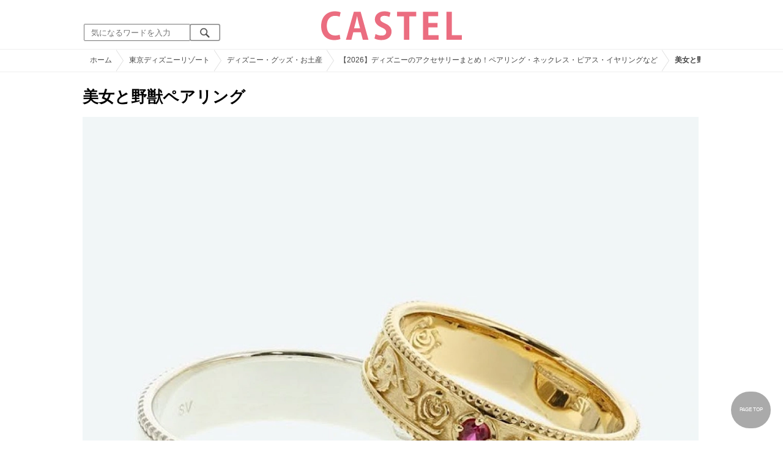

--- FILE ---
content_type: text/html; charset=UTF-8
request_url: https://castel.jp/item/113671/
body_size: 17202
content:
<!DOCTYPE html>
<html lang="ja">
<head>
    <meta charset="utf-8">
    <meta http-equiv="X-UA-Compatible" content="IE=edge">
    <meta name="viewport" content="width=device-width,initial-scale=1.0,minimum-scale=1.0,maximum-scale=0.6667,user-scalable=no">
    <meta name="theme-color" content="#ffffff">
    <title>美女と野獣ペアリング| キャステル | CASTEL ディズニー情報</title>
    <meta name="keywords" content="ディズニー,ディズニーランド,ディズニーシー,待ち時間,混雑,アトラクション">
    <meta name="description" content="キャステルはディズニーランド・ディズニーシーを中心とするテーマパーク情報メディアです。アトラクションやレストラン、ショーやパレードから、映画やキャラクターまでの情報をお届け。">
    <meta name="copyright" content="Copyright 2026, Gening, inc. All Rights Reserved.">
    <meta name="viewport" content="width=device-width, initial-scale=1.0">
    <meta name="google-site-verification" content="t7uypcNEhayHmM5sa53RsGrvs7P-glukPbP_vUJ9ygM"/>
    <meta http-equiv="X-UA-Compatible" content="IE=edge">
    <meta property="og:title" content="美女と野獣ペアリング| キャステル | CASTEL ディズニー情報">
    <meta property="og:type" content="website">
    <meta property="og:url" content="https://castel.jp/item/113671/">
    <meta property="og:image" content="https://c02.castel.jp/1200x/0/beauty-and-the-beast-pairing-j113671.jpg?mod=20230217021636">
    <meta property="og:site_name" content="美女と野獣ペアリング| キャステル | CASTEL ディズニー情報">
    <meta property="og:description" content="キャステルはディズニーランド・ディズニーシーを中心とするテーマパーク情報メディアです。アトラクションやレストラン、ショーやパレードから、映画やキャラクターまでの情報をお届け。">
    <meta property="fb:app_id" content="1853726054872524">
    <meta name="twitter:card" content="summary_large_image">
    <meta name="twitter:site" content="@castel_tw">
    <meta name="twitter:title" content="美女と野獣ペアリング| キャステル | CASTEL ディズニー情報">
    <meta name="twitter:description" content="キャステルはディズニーランド・ディズニーシーを中心とするテーマパーク情報メディアです。アトラクションやレストラン、ショーやパレードから、映画やキャラクターまでの情報をお届け。">
    <meta name="twitter:image" content="https://c02.castel.jp/1200x/0/beauty-and-the-beast-pairing-j113671.jpg?mod=20230217021636">
    <meta name="twitter:app:country" content="JP">
    <link rel="apple-touch-icon" href="/img/logo/logo180.png"/>
    <link rel="apple-touch-icon-precomposed" href="/img/logo/logo180.png">
    <meta name="apple-mobile-web-app-title" content="CASTEL"/>
    
    <link rel="preload" href="/css/scss/commonbase.css?id=adf28b6213f7afddc539a44cefaf0239" as="style"/>
    <link rel="stylesheet" media="screen,print" href="/css/scss/commonbase.css?id=adf28b6213f7afddc539a44cefaf0239"/>
    <link href="/img/common/favicon.ico" rel="shortcut icon" type="image/vnd.microsoft.icon">
    
    <link rel='preconnect dns-prefetch' href="www.google.com/analytics/analytics/" />
    <link rel='preconnect dns-prefetch' href="www.doubleclickbygoogle.com/" />
    <link rel="dns-prefetch" href="https://securepubads.g.doubleclick.net">
    <link rel="preconnect" href="https://securepubads.g.doubleclick.net" crossorigin>

<link rel="preload" as="image" href="https://c02.castel.jp/1200x/0/beauty-and-the-beast-pairing-j113671.jpg?mod=20230217021636"/>
<!-- Google Tag Manager Start-->
    <script>
        (function (w, d, s, l, i) {
            w[l] = w[l] || [];
            w[l].push({
                'gtm.start':
                    new Date().getTime(), event: 'gtm.js'
            });
            var f = d.getElementsByTagName(s)[0],
                j = d.createElement(s), dl = l != 'dataLayer' ? '&l=' + l : '';
            j.async = true;
            j.src =
                'https://www.googletagmanager.com/gtm.js?id=' + i + dl;
            f.parentNode.insertBefore(j, f);
        })(window, document, 'script', 'dataLayer', 'GTM-59MZQZT');
    </script>
    <!-- Google Tag Manager End-->
<script type="text/javascript" src="/js/lazym.js?id=893f9905a60886deafca08966f099d0c" async></script>
    <link rel="stylesheet" href="/css/scss/picture.css?id=87edbd55604207c5d24ceccba872cbd4" />
    <style type="text/css">
        /*@media screen and (min-width: 0) and (max-width: 1009px) {*/
    div.picture_area img {
        aspect-ratio: 1.002;
    }
    /* } */
        </style>
    <script type="text/javascript">

        // 1セッション1回だけ表示
        function castelShowInterstitial() {
            if (!window.googletag || !castelInterstitialSlot) return;

            // モバイルだけ
            if (window.innerWidth > 768) return;

            var sessionKey = 'castel_interstitial_shown';
            // if (sessionStorage.getItem(sessionKey) === '1') return;

            googletag.cmd.push(function () {
                googletag.display(castelInterstitialSlot);
                sessionStorage.setItem(sessionKey, '1');
            });
        }

        (function () {
            var fired = false;

            function onScrollForInterstitial() {
                if (fired) return;

                var scrollTop = window.scrollY || window.pageYOffset;
                var docHeight = document.documentElement.scrollHeight;
                var winHeight = window.innerHeight;

                var scrollRatio = (scrollTop + winHeight) / docHeight;

                // 70% 以上読んだら表示
                console.log(scrollRatio);

                if (scrollRatio > 0.7) {
                    fired = true;

                    window.removeEventListener('scroll', onScrollForInterstitial);

                    // ほんの少しディレイを入れて、ガタつきを避ける
                    setTimeout(function () {
                        castelShowInterstitial();
                    }, 500);
                }
            }

            window.addEventListener('scroll', onScrollForInterstitial);
        })();
    </script>

    <!-- DFPOnly head start -->
<script async src="https://securepubads.g.doubleclick.net/tag/js/gpt.js"></script>
<script>
    var googletag = googletag || {};
    googletag.cmd = googletag.cmd || [];
</script>
<!-- DFP head end -->
<script>

</script>
<script async src="https://platform.twitter.com/widgets.js" charset="utf-8"></script>
</head>
<body class="">
<!-- Google Tag Manager (noscript) -->
    <noscript>
        <iframe src="https://www.googletagmanager.com/ns.html?id=GTM-59MZQZT" height="0" width="0" style="display:none;visibility:hidden"></iframe>
    </noscript>
    <!-- End Google Tag Manager (noscript) -->
<!-- ヘッダー -->
<header>
    <table>
        <tbody>
        <tr>
            <td class="search">
                <img id="search_btn_sp" src="/img/common/search_btn_sp.svg" height="22" width="22" alt="検索" style="padding-left: 8px;"/>
                
                <div class="share_btn pc">
                    <a href="https://x.com/castel_tw" class="twitter-follow-button" data-show-count="false" data-lang="ja" data-show-screen-name="false"></a>
                    <div class="fb-like" data-href="https://www.facebook.com/casteljp/" data-layout="button_count" data-action="like" data-share="false"></div>
                </div>
                <!-- PC検索 -->
                <form class="pc" id="searchForm" method="get" action="https://castel.jp/search/" accept-charset="UTF-8">
                    <input type="text" name="q" id="q_pc" placeholder="気になるワードを入力" class="search_input" value="">
                    <input type="submit" value="" class="search_button">
                </form>
            </td>
            <td class="logo">
                <a href="https://castel.jp">
                    <picture>
                                                    <source type="image/svg+xml" srcset="/img/logo/castel.svg"/>
                                                <img src="/img/logo/top.png" width="138" height="30" alt="テーマパークメディア　キャステル" title="キャステル CASTEL" />
                    </picture>
                </a>
            </td>
            <td id="mypage_menu">
                            </td>
        </tr>
        </tbody>
    </table>

    <!-- SP検索 -->
    <div id="search_box_sp">
        <form id="search_form" method="get" action="https://castel.jp/search/" accept-charset="UTF-8">
            <input type="text" name="q" id="q" placeholder="気になるワードを入力" value="">
        </form>
    </div>

                        <nav id="nav_sp" class="top_nav">
                <ul>

            <li class="pc"><a href="https://castel.jp">ホーム</a></li>
            
                                    <li><a href="https://castel.jp/tdr/event/">新着情報</a></li>
                                                <li><a href="https://castel.jp/tdl/">ディズニーランド</a></li>
                                                <li><a href="https://castel.jp/tds/">ディズニーシー </a></li>
                                                <li><a href="https://castel.jp/usj/">USJ</a></li>
                                                <li><a href="https://castel.jp/report/">CASTEL編集部</a></li>
                                                <li><a href="https://castel.jp/tdr/ticket/">チケット</a></li>
                                                <li><a href="https://castel.jp/tdr/newarea/">新エリア</a></li>
                                                <li><a href="https://castel.jp/tdr/disney-hotel/">ディズニーホテル</a></li>
                                                <li><a href="https://castel.jp/tdr/goods/">ディズニー・お土産</a></li>
                                                <li><a href="https://castel.jp/tdr/disney-hotel-vacancy/">ホテル空室</a></li>
                                                <li><a href="https://castel.jp/tdr/character/">キャラクター</a></li>
                                                <li><a href="https://castel.jp/movies/">ディズニー映画</a></li>
                                                <li><a href="https://castel.jp/tdr/tips/">ディズニー豆知識</a></li>
                                                <li><a href="https://castel.jp/abroad/">海外ディズニー</a></li>
                                                <li><a href="https://castel.jp/abroad-universal-studio/">海外ユニバ</a></li>
                                                <li><a href="https://castel.jp/otherpark/">国内テーマパーク</a></li>
                                                <li><a href="https://castel.jp/other/">その他</a></li>
                            
        
    
</ul>            </nav>
            </header>
    <div class="breadcrumb">
        <ul class="breadcrumb" itemscope itemtype="https://schema.org/BreadcrumbList">
                        <li itemprop="itemListElement" itemscope itemtype="https://schema.org/ListItem">
                <a itemprop="item" itemid="https://castel.jp" href="https://castel.jp"><span itemprop="name">ホーム</span></a>
                <meta itemprop="position" content="1" />
            </li>
                                <li itemprop="itemListElement" itemscope itemtype="https://schema.org/ListItem">
                <a itemprop="item" itemid="https://castel.jp/tdr/" href="https://castel.jp/tdr/"><span itemprop="name">東京ディズニーリゾート</span></a>
                <meta itemprop="position" content="2" />
            </li>
                                <li itemprop="itemListElement" itemscope itemtype="https://schema.org/ListItem">
                <a itemprop="item" itemid="https://castel.jp/tdr/goods/" href="https://castel.jp/tdr/goods/"><span itemprop="name">ディズニー・グッズ・お土産</span></a>
                <meta itemprop="position" content="3" />
            </li>
                                <li itemprop="itemListElement" itemscope itemtype="https://schema.org/ListItem">
                <a itemprop="item" itemid="https://castel.jp/p/719" href="https://castel.jp/p/719"><span itemprop="name">【2026】ディズニーのアクセサリーまとめ！ペアリング・ネックレス・ピアス・イヤリングなど</span></a>
                <meta itemprop="position" content="4" />
            </li>
                                <li itemprop="itemListElement" itemscope itemtype="https://schema.org/ListItem">
                <strong><span itemprop="name">美女と野獣ペアリング</span></strong>
                <meta itemprop="position" content="5" />
            </li>
            </ul>

    </div>
<div id="wrapper" class="clearfix">
    <!-- 左コンテンツ -->
    <div class="content_left">

        <div id="main">
            <h1>美女と野獣ペアリング</h1>
            <div class="picture_area">
                                    
                    <picture>
                        <source type="image/webp" srcset="https://c02.castel.jp/400x/0/beauty-and-the-beast-pairing-j113671.webp?mod=20230217021636 400w, https://c02.castel.jp/800x/0/beauty-and-the-beast-pairing-j113671.webp?mod=20230217021636 800w, https://c02.castel.jp/1200x/0/beauty-and-the-beast-pairing-j113671.webp?mod=20230217021636 1200w" />
                        <img style="width: 100%;" src="https://c02.castel.jp/1200x/0/beauty-and-the-beast-pairing-j113671.jpg?mod=20230217021636" alt="美女と野獣ペアリング" />
                    </picture>
                            </div>

            
                                                <div class="olc">
                        <span class="source">(C)<a href="https://www.tokyodisneyresort.jp/fantasy/tdrapp/shopping.html" target="_blank">Disney</a></span>
                    </div>
                
            
            <!-- シェアボタン -->
            <div class="articleInfo clearfix">
                <!-- 記事シェア(PC/SP共通)-->
                <ul class="share">
    <!--Twitter-->
    <li class="entry-social-tw">
        <a href="http://twitter.com/intent/tweet?text=https%3A%2F%2Fcastel.jp%2Fitem%2F113671%2F+%E7%BE%8E%E5%A5%B3%E3%81%A8%E9%87%8E%E7%8D%A3%E3%83%9A%E3%82%A2%E3%83%AA%E3%83%B3%E3%82%B0" data-text="https%3A%2F%2Fcastel.jp%2Fitem%2F113671%2F+%E7%BE%8E%E5%A5%B3%E3%81%A8%E9%87%8E%E7%8D%A3%E3%83%9A%E3%82%A2%E3%83%AA%E3%83%B3%E3%82%B0" class="twitter-button" target="_blank">
            <img src="/assets/images/icon_twtr.svg" alt="twitter" height="24" width="24" />
            <span class="twitter-count .share-text"><i class="fab"></i></span><br>
            <span class="share-text">Twitter</span>
        </a>
    </li>
    <!--LINE-->
    <li class="entry-social-line">
        <a class="line-button" href="http://line.me/R/msg/text/?%E7%BE%8E%E5%A5%B3%E3%81%A8%E9%87%8E%E7%8D%A3%E3%83%9A%E3%82%A2%E3%83%AA%E3%83%B3%E3%82%B0+https%3A%2F%2Fcastel.jp%2Fitem%2F113671%2F" target="_blank">
            <img src="/assets/images/icon_line.svg" alt="line" height="24" width="24" /><br>
            <span class="share-text">LINE</span>
        </a>
    </li>
    <!--はてなブックマーク-->
    <li class="entry-social-hatena">
        <a href="http://b.hatena.ne.jp/entry/https://castel.jp/item/113671/" class="hatena-bookmark-button" target="_blank" data-hatena-bookmark-title="美女と野獣ペアリング" data-hatena-bookmark-layout="simple" title="このエントリーをはてなブックマークに追加" target="_blank">
            <img src="/assets/images/icon_hatena.svg" alt="hatena" height="24" width="24" /><br>
            <span class="share-text">Bookmark!</span>
        </a>
    </li>
    <!-- Facebook -->
    <li class="entry-social-fb">
        <a href="http://www.facebook.com/share.php?u=https://castel.jp/item/113671/" class="facebook-button" onclick="window.open(this.href,'FaceBookWindow','width=650,height=450,menubar=no,toolbar=no,scrollbars=yes');return false;" title="Facebookでシェア" target="_blank">
            <img src="/assets/images/icon_fb.svg" alt="facebook" height="24" width="24" />
            <span class="share-text">Facebook</span>
        </a>
    </li>
    <!-- Clipped -->
    </ul>




















































            </div>
        </div>
        
        <!-- 関連するキーワード -->
        <div id="content">
            
            <h2 class="ttl_sp">「美女と野獣ペアリング」が含まれているまとめ記事はコチラ</h2>

                        <ul class="news_list">
                                    <li class="tdl">
    <div class="thumbnail">
        <a href="https://castel.jp/p/719">
            <picture>
                <source type="image/webp" data-srcset="https://c04.castel.jp/100x100/1/disney-accessories-j37843.webp 100w" />
                <img loading="lazy" class="lazyload" src="/img/common/lazy.svg" data-src="https://c04.castel.jp/100x100/1/disney-accessories-j37843.jpg" alt="キャステル 【2026】ディズニーのアクセサリーまとめ！ペアリング・ネックレス・ピアス・イヤリングなど" />
            </picture>
                    </a>
    </div>
    
    <h3><a href="https://castel.jp/p/719"><span>【2026】ディズニーのアクセサリーまとめ！ペアリング・ネックレス・ピアス・イヤリングなど</span></a></h3>
    <aside>ディズニーのアクセサリーをご紹介！ディズニーランド・シーで買えるペアリング・ネックレス・ピアス・...</aside>
                    <ol>
                                    <li><a href="https://castel.jp/tag/%E3%83%87%E3%82%A3%E3%82%BA%E3%83%8B%E3%83%BC/">ディズニー</a></li>
                                    <li><a href="https://castel.jp/tag/%E3%82%A2%E3%82%AF%E3%82%BB%E3%82%B5%E3%83%AA%E3%83%BC/">アクセサリー</a></li>
                                    <li><a href="https://castel.jp/tag/%E3%83%AA%E3%83%B3%E3%82%B0/">リング</a></li>
                            </ol>
        
    <time datetime="2025-08-21">2025/08/21</time>
        
        <p class="user">てんてん</p>
    
</li>
                            </ul>
            
                        <h2 class="ttl_sp">同じまとめ記事に含まれている画像一覧</h2>

            <ul class="picture_list">
                                    <li><a href="https://castel.jp/item/12635/719/">
                            <picture>
                                <source type="image/webp" data-srcset="https://c01.castel.jp/200x200/0/grand-emporium-j12635.webp?mod=20230222131928 200w, https://c01.castel.jp/400x400/0/grand-emporium-j12635.webp?mod=20230222131928 400w" />
                                <img loading="lazy" class="lazyload" src="/img/common/lazy.svg" data-src="https://c01.castel.jp/400x400/1/grand-emporium-j12635.jpg" alt="グランドエンポーリアム" />
                            </picture>
                        </a></li>
                                    <li><a href="https://castel.jp/item/14235/719/">
                            <picture>
                                <source type="image/webp" data-srcset="https://c04.castel.jp/200x200/0/mickey-minnie-pair-necklace-j14235.webp?mod=20230217191123 200w, https://c04.castel.jp/400x400/0/mickey-minnie-pair-necklace-j14235.webp?mod=20230217191123 400w" />
                                <img loading="lazy" class="lazyload" src="/img/common/lazy.svg" data-src="https://c04.castel.jp/400x400/1/mickey-minnie-pair-necklace-j14235.jpg" alt="ミッキー＆ミニーのペアネックレス" />
                            </picture>
                        </a></li>
                                    <li><a href="https://castel.jp/item/29194/719/">
                            <picture>
                                <source type="image/webp" data-srcset="https://c01.castel.jp/200x200/0/bell-earring-set-j29194.webp?mod=20230216184446 200w, https://c01.castel.jp/400x400/0/bell-earring-set-j29194.webp?mod=20230216184446 400w" />
                                <img loading="lazy" class="lazyload" src="/img/common/lazy.svg" data-src="https://c01.castel.jp/400x400/1/bell-earring-set-j29194.jpg" alt="ベルのピアスセット" />
                            </picture>
                        </a></li>
                                    <li><a href="https://castel.jp/item/36003/719/">
                            <picture>
                                <source type="image/webp" data-srcset="https://c01.castel.jp/200x200/0/winnie-the-pooh-earrings-set-j36003.webp?mod=20250408161140 200w, https://c01.castel.jp/400x400/0/winnie-the-pooh-earrings-set-j36003.webp?mod=20250408161140 400w" />
                                <img loading="lazy" class="lazyload" src="/img/common/lazy.svg" data-src="https://c01.castel.jp/400x400/1/winnie-the-pooh-earrings-set-j36003.jpg" alt="くまのプーさんピアスセット" />
                            </picture>
                        </a></li>
                                    <li><a href="https://castel.jp/item/29204/719/">
                            <picture>
                                <source type="image/webp" data-srcset="https://c03.castel.jp/200x200/0/bell-necklace-j29204.webp?mod=20230217020406 200w, https://c03.castel.jp/400x400/0/bell-necklace-j29204.webp?mod=20230217020406 400w" />
                                <img loading="lazy" class="lazyload" src="/img/common/lazy.svg" data-src="https://c03.castel.jp/400x400/1/bell-necklace-j29204.jpg" alt="ベルのネックレス" />
                            </picture>
                        </a></li>
                                    <li><a href="https://castel.jp/item/29202/719/">
                            <picture>
                                <source type="image/webp" data-srcset="https://c01.castel.jp/200x200/0/ariel-necklace-j29202.webp?mod=20230215200843 200w, https://c01.castel.jp/400x400/0/ariel-necklace-j29202.webp?mod=20230215200843 400w" />
                                <img loading="lazy" class="lazyload" src="/img/common/lazy.svg" data-src="https://c01.castel.jp/400x400/1/ariel-necklace-j29202.jpg" alt="アリエルのネックレス" />
                            </picture>
                        </a></li>
                                    <li><a href="https://castel.jp/item/22170/719/">
                            <picture>
                                <source type="image/webp" data-srcset="https://c03.castel.jp/200x200/0/bracelet-from-the-jewelry-brand-pandora-j22170.webp?mod=20230216220507 200w, https://c03.castel.jp/400x400/0/bracelet-from-the-jewelry-brand-pandora-j22170.webp?mod=20230216220507 400w" />
                                <img loading="lazy" class="lazyload" src="/img/common/lazy.svg" data-src="https://c03.castel.jp/400x400/1/bracelet-from-the-jewelry-brand-pandora-j22170.jpg" alt="ジュエリーブランド「パンドラ（PANDORA）」のブレスレット" />
                            </picture>
                        </a></li>
                                    <li><a href="https://castel.jp/item/29460/719/">
                            <picture>
                                <source type="image/webp" data-srcset="https://c02.castel.jp/200x200/0/hair-band-rapunzel-j29460.webp?mod=20230209222600 200w, https://c02.castel.jp/400x400/0/hair-band-rapunzel-j29460.webp?mod=20230209222600 400w" />
                                <img loading="lazy" class="lazyload" src="/img/common/lazy.svg" data-src="https://c02.castel.jp/400x400/1/hair-band-rapunzel-j29460.jpg" alt="ヘアゴム（ラプンツェル）" />
                            </picture>
                        </a></li>
                                    <li><a href="https://castel.jp/item/29461/719/">
                            <picture>
                                <source type="image/webp" data-srcset="https://c01.castel.jp/200x200/0/hair-elastic-ariel-j29461.webp?mod=20230215193844 200w, https://c01.castel.jp/400x400/0/hair-elastic-ariel-j29461.webp?mod=20230215193844 400w" />
                                <img loading="lazy" class="lazyload" src="/img/common/lazy.svg" data-src="https://c01.castel.jp/400x400/1/hair-elastic-ariel-j29461.jpg" alt="ヘアゴム（アリエル）" />
                            </picture>
                        </a></li>
                                    <li><a href="https://castel.jp/item/29462/719/">
                            <picture>
                                <source type="image/webp" data-srcset="https://c01.castel.jp/200x200/0/hair-rubber-jasmine-j29462.webp?mod=20230209222636 200w, https://c01.castel.jp/400x400/0/hair-rubber-jasmine-j29462.webp?mod=20230209222636 400w" />
                                <img loading="lazy" class="lazyload" src="/img/common/lazy.svg" data-src="https://c01.castel.jp/400x400/1/hair-rubber-jasmine-j29462.jpg" alt="ヘアゴム（ジャスミン）" />
                            </picture>
                        </a></li>
                                    <li><a href="https://castel.jp/item/23743/719/">
                            <picture>
                                <source type="image/webp" data-srcset="https://c01.castel.jp/200x200/0/hairpin-j23743.webp?mod=20230208160853 200w, https://c01.castel.jp/400x400/0/hairpin-j23743.webp?mod=20230208160853 400w" />
                                <img loading="lazy" class="lazyload" src="/img/common/lazy.svg" data-src="https://c01.castel.jp/400x400/1/hairpin-j23743.jpg" alt="ヘアピン" />
                            </picture>
                        </a></li>
                                    <li><a href="https://castel.jp/item/14269/719/">
                            <picture>
                                <source type="image/webp" data-srcset="https://c02.castel.jp/200x200/0/mickey-color-stone-hairpin-j14269.webp?mod=20230427111610 200w, https://c02.castel.jp/400x400/0/mickey-color-stone-hairpin-j14269.webp?mod=20230427111610 400w" />
                                <img loading="lazy" class="lazyload" src="/img/common/lazy.svg" data-src="https://c02.castel.jp/400x400/1/mickey-color-stone-hairpin-j14269.jpg" alt="ミッキーカラーストーンヘアピン" />
                            </picture>
                        </a></li>
                                    <li><a href="https://castel.jp/item/36004/719/">
                            <picture>
                                <source type="image/webp" data-srcset="https://c03.castel.jp/200x200/0/little-mermaid-pierce-set-j36004.webp?mod=20230424144451 200w, https://c03.castel.jp/400x400/0/little-mermaid-pierce-set-j36004.webp?mod=20230424144451 400w" />
                                <img loading="lazy" class="lazyload" src="/img/common/lazy.svg" data-src="https://c03.castel.jp/400x400/1/little-mermaid-pierce-set-j36004.jpg" alt="リトル・マーメイドピアスセット" />
                            </picture>
                        </a></li>
                                    <li><a href="https://castel.jp/item/101314/719/">
                            <picture>
                                <source type="image/webp" data-srcset="https://c03.castel.jp/200x200/0/beauty-and-the-beast-ring-j101314.webp?mod=20230216004701 200w, https://c03.castel.jp/400x400/0/beauty-and-the-beast-ring-j101314.webp?mod=20230216004701 400w" />
                                <img loading="lazy" class="lazyload" src="/img/common/lazy.svg" data-src="https://c03.castel.jp/400x400/1/beauty-and-the-beast-ring-j101314.jpg" alt="美女と野獣リング" />
                            </picture>
                        </a></li>
                                    <li><a href="https://castel.jp/item/57842/719/">
                            <picture>
                                <source type="image/webp" data-srcset="https://c04.castel.jp/200x200/0/piercing-set-j57842.webp?mod=20230217010104 200w, https://c04.castel.jp/400x400/0/piercing-set-j57842.webp?mod=20230217010104 400w" />
                                <img loading="lazy" class="lazyload" src="/img/common/lazy.svg" data-src="https://c04.castel.jp/400x400/1/piercing-set-j57842.jpg" alt="ピアスセット" />
                            </picture>
                        </a></li>
                                    <li><a href="https://castel.jp/item/36011/719/">
                            <picture>
                                <source type="image/webp" data-srcset="https://c01.castel.jp/200x200/0/winnie-the-pooh-necklace-j36011.webp?mod=20250408161140 200w, https://c01.castel.jp/400x400/0/winnie-the-pooh-necklace-j36011.webp?mod=20250408161140 400w" />
                                <img loading="lazy" class="lazyload" src="/img/common/lazy.svg" data-src="https://c01.castel.jp/400x400/1/winnie-the-pooh-necklace-j36011.jpg" alt="くまのプーさんネックレス" />
                            </picture>
                        </a></li>
                                    <li><a href="https://castel.jp/item/101311/719/">
                            <picture>
                                <source type="image/webp" data-srcset="https://c01.castel.jp/200x200/0/frozen-necklace-j101311.webp?mod=20230214121019 200w, https://c01.castel.jp/400x400/0/frozen-necklace-j101311.webp?mod=20230214121019 400w" />
                                <img loading="lazy" class="lazyload" src="/img/common/lazy.svg" data-src="https://c01.castel.jp/400x400/1/frozen-necklace-j101311.jpg" alt="アナと雪の女王ネックレス" />
                            </picture>
                        </a></li>
                                    <li><a href="https://castel.jp/item/101312/719/">
                            <picture>
                                <source type="image/webp" data-srcset="https://c02.castel.jp/200x200/0/little-mermaid-necklace-j101312.webp?mod=20230217235027 200w, https://c02.castel.jp/400x400/0/little-mermaid-necklace-j101312.webp?mod=20230217235027 400w" />
                                <img loading="lazy" class="lazyload" src="/img/common/lazy.svg" data-src="https://c02.castel.jp/400x400/1/little-mermaid-necklace-j101312.jpg" alt="リトル・マーメイドネックレス②" />
                            </picture>
                        </a></li>
                                    <li><a href="https://castel.jp/item/74767/719/">
                            <picture>
                                <source type="image/webp" data-srcset="https://c03.castel.jp/200x200/0/rapunzel-necklace-j74767.webp?mod=20230421153456 200w, https://c03.castel.jp/400x400/0/rapunzel-necklace-j74767.webp?mod=20230421153456 400w" />
                                <img loading="lazy" class="lazyload" src="/img/common/lazy.svg" data-src="https://c03.castel.jp/400x400/1/rapunzel-necklace-j74767.jpg" alt="ラプンツェルのネックレス" />
                            </picture>
                        </a></li>
                                    <li><a href="https://castel.jp/item/36012/719/">
                            <picture>
                                <source type="image/webp" data-srcset="https://c03.castel.jp/200x200/0/little-mermaid-necklace-j36012.webp?mod=20241009114607 200w, https://c03.castel.jp/400x400/0/little-mermaid-necklace-j36012.webp?mod=20241009114607 400w" />
                                <img loading="lazy" class="lazyload" src="/img/common/lazy.svg" data-src="https://c03.castel.jp/400x400/1/little-mermaid-necklace-j36012.jpg" alt="リトル・マーメイドネックレス" />
                            </picture>
                        </a></li>
                                    <li><a href="https://castel.jp/item/74205/719/">
                            <picture>
                                <source type="image/webp" data-srcset="https://c04.castel.jp/200x200/0/alices-hair-band-j74205.webp?mod=20230427111611 200w, https://c04.castel.jp/400x400/0/alices-hair-band-j74205.webp?mod=20230427111611 400w" />
                                <img loading="lazy" class="lazyload" src="/img/common/lazy.svg" data-src="https://c04.castel.jp/400x400/1/alices-hair-band-j74205.jpg" alt="アリスのヘアゴム" />
                            </picture>
                        </a></li>
                                    <li><a href="https://castel.jp/item/89342/719/">
                            <picture>
                                <source type="image/webp" data-srcset="https://c04.castel.jp/200x200/0/minnie-hair-rubber-j89342.webp?mod=20230213191711 200w, https://c04.castel.jp/400x400/0/minnie-hair-rubber-j89342.webp?mod=20230213191711 400w" />
                                <img loading="lazy" class="lazyload" src="/img/common/lazy.svg" data-src="https://c04.castel.jp/400x400/1/minnie-hair-rubber-j89342.jpg" alt="ミニーヘアゴム" />
                            </picture>
                        </a></li>
                                    <li><a href="https://castel.jp/item/74184/719/">
                            <picture>
                                <source type="image/webp" data-srcset="https://c01.castel.jp/200x200/0/disney-princess-sleepin-kids-j74184.webp?mod=20230427111610 200w, https://c01.castel.jp/400x400/0/disney-princess-sleepin-kids-j74184.webp?mod=20230427111610 400w" />
                                <img loading="lazy" class="lazyload" src="/img/common/lazy.svg" data-src="https://c01.castel.jp/400x400/1/disney-princess-sleepin-kids-j74184.jpg" alt="ディズニープリンセスのスリーピンキッズ" />
                            </picture>
                        </a></li>
                                    <li><a href="https://castel.jp/item/74188/719/">
                            <picture>
                                <source type="image/webp" data-srcset="https://c01.castel.jp/200x200/0/ariels-sleepin-kids-j74188.webp?mod=20230427111611 200w, https://c01.castel.jp/400x400/0/ariels-sleepin-kids-j74188.webp?mod=20230427111611 400w" />
                                <img loading="lazy" class="lazyload" src="/img/common/lazy.svg" data-src="https://c01.castel.jp/400x400/1/ariels-sleepin-kids-j74188.jpg" alt="アリエルのスリーピンキッズ" />
                            </picture>
                        </a></li>
                                    <li><a href="https://castel.jp/item/41688/719/">
                            <picture>
                                <source type="image/webp" data-srcset="https://c02.castel.jp/200x200/0/ariels-barrette-j41688.webp?mod=20230427111610 200w, https://c02.castel.jp/400x400/0/ariels-barrette-j41688.webp?mod=20230427111610 400w" />
                                <img loading="lazy" class="lazyload" src="/img/common/lazy.svg" data-src="https://c02.castel.jp/400x400/1/ariels-barrette-j41688.jpg" alt="アリエルのバレッタ" />
                            </picture>
                        </a></li>
                                    <li><a href="https://castel.jp/item/41689/719/">
                            <picture>
                                <source type="image/webp" data-srcset="https://c02.castel.jp/200x200/0/rapunzel-barrette-j41689.webp?mod=20230427111610 200w, https://c02.castel.jp/400x400/0/rapunzel-barrette-j41689.webp?mod=20230427111610 400w" />
                                <img loading="lazy" class="lazyload" src="/img/common/lazy.svg" data-src="https://c02.castel.jp/400x400/1/rapunzel-barrette-j41689.jpg" alt="ラプンツェルのバレッタ" />
                            </picture>
                        </a></li>
                                    <li><a href="https://castel.jp/item/101315/719/">
                            <picture>
                                <source type="image/webp" data-srcset="https://c03.castel.jp/200x200/0/beauty-and-the-beast-necklace-j101315.webp?mod=20230217040636 200w, https://c03.castel.jp/400x400/0/beauty-and-the-beast-necklace-j101315.webp?mod=20230217040636 400w" />
                                <img loading="lazy" class="lazyload" src="/img/common/lazy.svg" data-src="https://c03.castel.jp/400x400/1/beauty-and-the-beast-necklace-j101315.jpg" alt="美女と野獣ネックレス" />
                            </picture>
                        </a></li>
                                    <li><a href="https://castel.jp/item/101316/719/">
                            <picture>
                                <source type="image/webp" data-srcset="https://c02.castel.jp/200x200/0/little-mermaid-ring-j101316.webp?mod=20230213203032 200w, https://c02.castel.jp/400x400/0/little-mermaid-ring-j101316.webp?mod=20230213203032 400w" />
                                <img loading="lazy" class="lazyload" src="/img/common/lazy.svg" data-src="https://c02.castel.jp/400x400/1/little-mermaid-ring-j101316.jpg" alt="リトル・マーメイドリング" />
                            </picture>
                        </a></li>
                                    <li><a href="https://castel.jp/item/101317/719/">
                            <picture>
                                <source type="image/webp" data-srcset="https://c04.castel.jp/200x200/0/little-mermaid-necklace-j101317.webp?mod=20230217214945 200w, https://c04.castel.jp/400x400/0/little-mermaid-necklace-j101317.webp?mod=20230217214945 400w" />
                                <img loading="lazy" class="lazyload" src="/img/common/lazy.svg" data-src="https://c04.castel.jp/400x400/1/little-mermaid-necklace-j101317.jpg" alt="リトル・マーメイドネックレス①" />
                            </picture>
                        </a></li>
                                    <li><a href="https://castel.jp/item/101318/719/">
                            <picture>
                                <source type="image/webp" data-srcset="https://c04.castel.jp/200x200/0/rapunzel-ring-j101318.webp?mod=20230217175501 200w, https://c04.castel.jp/400x400/0/rapunzel-ring-j101318.webp?mod=20230217175501 400w" />
                                <img loading="lazy" class="lazyload" src="/img/common/lazy.svg" data-src="https://c04.castel.jp/400x400/1/rapunzel-ring-j101318.jpg" alt="ラプンツェルリング" />
                            </picture>
                        </a></li>
                                    <li><a href="https://castel.jp/item/102170/719/">
                            <picture>
                                <source type="image/webp" data-srcset="https://c04.castel.jp/200x200/0/set-of-6-earrings-j102170.webp?mod=20230216023944 200w, https://c04.castel.jp/400x400/0/set-of-6-earrings-j102170.webp?mod=20230216023944 400w" />
                                <img loading="lazy" class="lazyload" src="/img/common/lazy.svg" data-src="https://c04.castel.jp/400x400/1/set-of-6-earrings-j102170.jpg" alt="ピアス6個セット" />
                            </picture>
                        </a></li>
                                    <li><a href="https://castel.jp/item/113665/719/">
                            <picture>
                                <source type="image/webp" data-srcset="https://c03.castel.jp/200x200/0/square-pair-necklace-j113665.webp?mod=20230217112404 200w, https://c03.castel.jp/400x400/0/square-pair-necklace-j113665.webp?mod=20230217112404 400w" />
                                <img loading="lazy" class="lazyload" src="/img/common/lazy.svg" data-src="https://c03.castel.jp/400x400/1/square-pair-necklace-j113665.jpg" alt="スクエアペアネックレス" />
                            </picture>
                        </a></li>
                                    <li><a href="https://castel.jp/item/112519/719/">
                            <picture>
                                <source type="image/webp" data-srcset="https://c02.castel.jp/200x200/0/tinkerbell-silhouette-earrings-j112519.webp?mod=20230208161412 200w, https://c02.castel.jp/400x400/0/tinkerbell-silhouette-earrings-j112519.webp?mod=20230208161412 400w" />
                                <img loading="lazy" class="lazyload" src="/img/common/lazy.svg" data-src="https://c02.castel.jp/400x400/1/tinkerbell-silhouette-earrings-j112519.jpg" alt="ティンカーベルシルエットピアス" />
                            </picture>
                        </a></li>
                                    <li><a href="https://castel.jp/item/102171/719/">
                            <picture>
                                <source type="image/webp" data-srcset="https://c03.castel.jp/200x200/0/mickey-shape-heart-earrings-j102171.webp?mod=20230216173659 200w, https://c03.castel.jp/400x400/0/mickey-shape-heart-earrings-j102171.webp?mod=20230216173659 400w" />
                                <img loading="lazy" class="lazyload" src="/img/common/lazy.svg" data-src="https://c03.castel.jp/400x400/1/mickey-shape-heart-earrings-j102171.jpg" alt="ミッキーシェイプ&ハートピアス" />
                            </picture>
                        </a></li>
                                    <li><a href="https://castel.jp/item/112523/719/">
                            <picture>
                                <source type="image/webp" data-srcset="https://c01.castel.jp/200x200/0/tinkerbell-silhouette-earrings-j112523.webp?mod=20230212205431 200w, https://c01.castel.jp/400x400/0/tinkerbell-silhouette-earrings-j112523.webp?mod=20230212205431 400w" />
                                <img loading="lazy" class="lazyload" src="/img/common/lazy.svg" data-src="https://c01.castel.jp/400x400/1/tinkerbell-silhouette-earrings-j112523.jpg" alt="ティンカーベルシルエットイヤリング" />
                            </picture>
                        </a></li>
                                    <li><a href="https://castel.jp/item/103412/719/">
                            <picture>
                                <source type="image/webp" data-srcset="https://c02.castel.jp/200x200/0/mickey-shaped-earrings-j103412.webp?mod=20230217103608 200w, https://c02.castel.jp/400x400/0/mickey-shaped-earrings-j103412.webp?mod=20230217103608 400w" />
                                <img loading="lazy" class="lazyload" src="/img/common/lazy.svg" data-src="https://c02.castel.jp/400x400/1/mickey-shaped-earrings-j103412.jpg" alt="ミッキーシェイプのイヤリング" />
                            </picture>
                        </a></li>
                                    <li><a href="https://castel.jp/item/103419/719/">
                            <picture>
                                <source type="image/webp" data-srcset="https://c03.castel.jp/200x200/0/mickey-shaped-earrings-set-of-6-j103419.webp?mod=20230217032838 200w, https://c03.castel.jp/400x400/0/mickey-shaped-earrings-set-of-6-j103419.webp?mod=20230217032838 400w" />
                                <img loading="lazy" class="lazyload" src="/img/common/lazy.svg" data-src="https://c03.castel.jp/400x400/1/mickey-shaped-earrings-set-of-6-j103419.jpg" alt="ミッキーシェイプのイヤリング（6個セット）" />
                            </picture>
                        </a></li>
                                    <li><a href="https://castel.jp/item/113672/719/">
                            <picture>
                                <source type="image/webp" data-srcset="https://c03.castel.jp/200x200/0/rapunzel-necklace-j113672.webp?mod=20230208161438 200w, https://c03.castel.jp/400x400/0/rapunzel-necklace-j113672.webp?mod=20230208161438 400w" />
                                <img loading="lazy" class="lazyload" src="/img/common/lazy.svg" data-src="https://c03.castel.jp/400x400/1/rapunzel-necklace-j113672.jpg" alt="ラプンツェルネックレス" />
                            </picture>
                        </a></li>
                                    <li><a href="https://castel.jp/item/113663/719/">
                            <picture>
                                <source type="image/webp" data-srcset="https://c03.castel.jp/200x200/0/mickey-2-row-gold-color-j113663.webp?mod=20230212085728 200w, https://c03.castel.jp/400x400/0/mickey-2-row-gold-color-j113663.webp?mod=20230212085728 400w" />
                                <img loading="lazy" class="lazyload" src="/img/common/lazy.svg" data-src="https://c03.castel.jp/400x400/1/mickey-2-row-gold-color-j113663.jpg" alt="ミッキー2連(ゴールドカラー)" />
                            </picture>
                        </a></li>
                                    <li><a href="https://castel.jp/item/103479/719/">
                            <picture>
                                <source type="image/webp" data-srcset="https://c02.castel.jp/200x200/0/beauty-and-the-beast-scrunchie-j103479.webp?mod=20230427111611 200w, https://c02.castel.jp/400x400/0/beauty-and-the-beast-scrunchie-j103479.webp?mod=20230427111611 400w" />
                                <img loading="lazy" class="lazyload" src="/img/common/lazy.svg" data-src="https://c02.castel.jp/400x400/1/beauty-and-the-beast-scrunchie-j103479.jpg" alt="美女と野獣シュシュ" />
                            </picture>
                        </a></li>
                                    <li><a href="https://castel.jp/item/126432/719/">
                            <picture>
                                <source type="image/webp" data-srcset="https://c02.castel.jp/200x200/0/mickey-shaped-ring-j126432.webp?mod=20240214163341 200w, https://c02.castel.jp/400x400/0/mickey-shaped-ring-j126432.webp?mod=20240214163341 400w" />
                                <img loading="lazy" class="lazyload" src="/img/common/lazy.svg" data-src="https://c02.castel.jp/400x400/1/mickey-shaped-ring-j126432.jpg" alt="ミッキーシェイプのリング" />
                            </picture>
                        </a></li>
                                    <li><a href="https://castel.jp/item/113711/719/">
                            <picture>
                                <source type="image/webp" data-srcset="https://c02.castel.jp/200x200/0/ariel-hair-rubber-j113711.webp?mod=20230510173259 200w, https://c02.castel.jp/400x400/0/ariel-hair-rubber-j113711.webp?mod=20230510173259 400w" />
                                <img loading="lazy" class="lazyload" src="/img/common/lazy.svg" data-src="https://c02.castel.jp/400x400/1/ariel-hair-rubber-j113711.jpg" alt="アリエルヘアゴム" />
                            </picture>
                        </a></li>
                                    <li><a href="https://castel.jp/item/128707/719/">
                            <picture>
                                <source type="image/webp" data-srcset="https://c03.castel.jp/200x200/0/ring-free-j128707.webp?mod=20221206132305 200w, https://c03.castel.jp/400x400/0/ring-free-j128707.webp?mod=20221206132305 400w" />
                                <img loading="lazy" class="lazyload" src="/img/common/lazy.svg" data-src="https://c03.castel.jp/400x400/1/ring-free-j128707.jpg" alt="ピーターパンの指輪（リング）" />
                            </picture>
                        </a></li>
                                    <li><a href="https://castel.jp/item/128708/719/">
                            <picture>
                                <source type="image/webp" data-srcset="https://c03.castel.jp/200x200/0/ring-free-j128708.webp?mod=20230227142117 200w, https://c03.castel.jp/400x400/0/ring-free-j128708.webp?mod=20230227142117 400w" />
                                <img loading="lazy" class="lazyload" src="/img/common/lazy.svg" data-src="https://c03.castel.jp/400x400/1/ring-free-j128708.jpg" alt="アリエルの指輪（リング）" />
                            </picture>
                        </a></li>
                                    <li><a href="https://castel.jp/item/113712/719/">
                            <picture>
                                <source type="image/webp" data-srcset="https://c01.castel.jp/200x200/0/rapunzel-hair-tie-j113712.webp?mod=20230510173232 200w, https://c01.castel.jp/400x400/0/rapunzel-hair-tie-j113712.webp?mod=20230510173232 400w" />
                                <img loading="lazy" class="lazyload" src="/img/common/lazy.svg" data-src="https://c01.castel.jp/400x400/1/rapunzel-hair-tie-j113712.jpg" alt="ラプンツェルヘアゴム" />
                            </picture>
                        </a></li>
                                    <li><a href="https://castel.jp/item/115690/719/">
                            <picture>
                                <source type="image/webp" data-srcset="https://c02.castel.jp/200x200/0/mickey-shape-earring-set-j115690.webp?mod=20230217012038 200w, https://c02.castel.jp/400x400/0/mickey-shape-earring-set-j115690.webp?mod=20230217012038 400w" />
                                <img loading="lazy" class="lazyload" src="/img/common/lazy.svg" data-src="https://c02.castel.jp/400x400/1/mickey-shape-earring-set-j115690.jpg" alt="ミッキーシェイプ　ピアスセット" />
                            </picture>
                        </a></li>
                                    <li><a href="https://castel.jp/item/115668/719/">
                            <picture>
                                <source type="image/webp" data-srcset="https://c04.castel.jp/200x200/0/mickey-shape-gold-earrings-j115668.webp?mod=20230215171512 200w, https://c04.castel.jp/400x400/0/mickey-shape-gold-earrings-j115668.webp?mod=20230215171512 400w" />
                                <img loading="lazy" class="lazyload" src="/img/common/lazy.svg" data-src="https://c04.castel.jp/400x400/1/mickey-shape-gold-earrings-j115668.jpg" alt="ミッキーシェイプ　ゴールドピアス" />
                            </picture>
                        </a></li>
                                    <li><a href="https://castel.jp/item/115669/719/">
                            <picture>
                                <source type="image/webp" data-srcset="https://c01.castel.jp/200x200/0/mickey-shape-earrings-j115669.webp?mod=20230215025716 200w, https://c01.castel.jp/400x400/0/mickey-shape-earrings-j115669.webp?mod=20230215025716 400w" />
                                <img loading="lazy" class="lazyload" src="/img/common/lazy.svg" data-src="https://c01.castel.jp/400x400/1/mickey-shape-earrings-j115669.jpg" alt="ミッキーシェイプ　イヤリング" />
                            </picture>
                        </a></li>
                                    <li><a href="https://castel.jp/item/101319/719/">
                            <picture>
                                <source type="image/webp" data-srcset="https://c01.castel.jp/200x200/0/rapunzel-necklace-j101319.webp?mod=20230217200539 200w, https://c01.castel.jp/400x400/0/rapunzel-necklace-j101319.webp?mod=20230217200539 400w" />
                                <img loading="lazy" class="lazyload" src="/img/common/lazy.svg" data-src="https://c01.castel.jp/400x400/1/rapunzel-necklace-j101319.jpg" alt="ラプンツェルネックレス①" />
                            </picture>
                        </a></li>
                                    <li><a href="https://castel.jp/item/117633/719/">
                            <picture>
                                <source type="image/webp" data-srcset="https://c03.castel.jp/200x200/0/mickey-double-necklace-j117633.webp?mod=20230217024607 200w, https://c03.castel.jp/400x400/0/mickey-double-necklace-j117633.webp?mod=20230217024607 400w" />
                                <img loading="lazy" class="lazyload" src="/img/common/lazy.svg" data-src="https://c03.castel.jp/400x400/1/mickey-double-necklace-j117633.jpg" alt="ミッキー2連ネックレス" />
                            </picture>
                        </a></li>
                                    <li><a href="https://castel.jp/item/117225/719/">
                            <picture>
                                <source type="image/webp" data-srcset="https://c04.castel.jp/200x200/0/pony-hook-j117225.webp?mod=20230427111611 200w, https://c04.castel.jp/400x400/0/pony-hook-j117225.webp?mod=20230427111611 400w" />
                                <img loading="lazy" class="lazyload" src="/img/common/lazy.svg" data-src="https://c04.castel.jp/400x400/1/pony-hook-j117225.jpg" alt="ポニーフック" />
                            </picture>
                        </a></li>
                                    <li><a href="https://castel.jp/item/117226/719/">
                            <picture>
                                <source type="image/webp" data-srcset="https://c01.castel.jp/200x200/0/fantasia-hair-tie-j117226.webp?mod=20230427111611 200w, https://c01.castel.jp/400x400/0/fantasia-hair-tie-j117226.webp?mod=20230427111611 400w" />
                                <img loading="lazy" class="lazyload" src="/img/common/lazy.svg" data-src="https://c01.castel.jp/400x400/1/fantasia-hair-tie-j117226.jpg" alt="ファンタジアのヘアゴム" />
                            </picture>
                        </a></li>
                                    <li><a href="https://castel.jp/item/113886/719/">
                            <picture>
                                <source type="image/webp" data-srcset="https://c03.castel.jp/200x200/0/bell-ear-cuff-j113886.webp?mod=20241009131148 200w, https://c03.castel.jp/400x400/0/bell-ear-cuff-j113886.webp?mod=20241009131148 400w" />
                                <img loading="lazy" class="lazyload" src="/img/common/lazy.svg" data-src="https://c03.castel.jp/400x400/1/bell-ear-cuff-j113886.jpg" alt="ベルイヤーカフ" />
                            </picture>
                        </a></li>
                                    <li><a href="https://castel.jp/item/128709/719/">
                            <picture>
                                <source type="image/webp" data-srcset="https://c03.castel.jp/200x200/0/ring-free-j128709.webp?mod=20230209011723 200w, https://c03.castel.jp/400x400/0/ring-free-j128709.webp?mod=20230209011723 400w" />
                                <img loading="lazy" class="lazyload" src="/img/common/lazy.svg" data-src="https://c03.castel.jp/400x400/1/ring-free-j128709.jpg" alt="ラプンツェルの指輪（リング）" />
                            </picture>
                        </a></li>
                                    <li><a href="https://castel.jp/item/129343/719/">
                            <picture>
                                <source type="image/webp" data-srcset="https://c04.castel.jp/200x200/0/mickey-shave-earrings-2500-yen-j129343.webp?mod=20230215184114 200w, https://c04.castel.jp/400x400/0/mickey-shave-earrings-2500-yen-j129343.webp?mod=20230215184114 400w" />
                                <img loading="lazy" class="lazyload" src="/img/common/lazy.svg" data-src="https://c04.castel.jp/400x400/1/mickey-shave-earrings-2500-yen-j129343.jpg" alt="ミッキーシェイブピアス" />
                            </picture>
                        </a></li>
                                    <li><a href="https://castel.jp/item/113713/719/">
                            <picture>
                                <source type="image/webp" data-srcset="https://c01.castel.jp/200x200/0/alice-hair-rubber-j113713.webp?mod=20230510173200 200w, https://c01.castel.jp/400x400/0/alice-hair-rubber-j113713.webp?mod=20230510173200 400w" />
                                <img loading="lazy" class="lazyload" src="/img/common/lazy.svg" data-src="https://c01.castel.jp/400x400/1/alice-hair-rubber-j113713.jpg" alt="アリスヘアゴム" />
                            </picture>
                        </a></li>
                                    <li><a href="https://castel.jp/item/134525/719/">
                            <picture>
                                <source type="image/webp" data-srcset="https://c04.castel.jp/200x200/0/minnie-patch-j134525.webp?mod=20230427111611 200w, https://c04.castel.jp/400x400/0/minnie-patch-j134525.webp?mod=20230427111611 400w" />
                                <img loading="lazy" class="lazyload" src="/img/common/lazy.svg" data-src="https://c04.castel.jp/400x400/1/minnie-patch-j134525.jpg" alt="ミニーのパッチン" />
                            </picture>
                        </a></li>
                                    <li><a href="https://castel.jp/item/134526/719/">
                            <picture>
                                <source type="image/webp" data-srcset="https://c01.castel.jp/200x200/0/marie-patch-j134526.webp?mod=20230427111611 200w, https://c01.castel.jp/400x400/0/marie-patch-j134526.webp?mod=20230427111611 400w" />
                                <img loading="lazy" class="lazyload" src="/img/common/lazy.svg" data-src="https://c01.castel.jp/400x400/1/marie-patch-j134526.jpg" alt="マリーのパッチン" />
                            </picture>
                        </a></li>
                                    <li><a href="https://castel.jp/item/134527/719/">
                            <picture>
                                <source type="image/webp" data-srcset="https://c01.castel.jp/200x200/0/its-a-small-world-hair-rubber-j134527.webp?mod=20230510173139 200w, https://c01.castel.jp/400x400/0/its-a-small-world-hair-rubber-j134527.webp?mod=20230510173139 400w" />
                                <img loading="lazy" class="lazyload" src="/img/common/lazy.svg" data-src="https://c01.castel.jp/400x400/1/its-a-small-world-hair-rubber-j134527.jpg" alt="イッツアスモールワールドのヘアゴム" />
                            </picture>
                        </a></li>
                                    <li><a href="https://castel.jp/item/136113/719/">
                            <picture>
                                <source type="image/webp" data-srcset="https://c02.castel.jp/200x200/0/bracelet-j136113.webp?mod=20230704174828 200w, https://c02.castel.jp/400x400/0/bracelet-j136113.webp?mod=20230704174828 400w" />
                                <img loading="lazy" class="lazyload" src="/img/common/lazy.svg" data-src="https://c02.castel.jp/400x400/1/bracelet-j136113.jpg" alt="ブレスレット" />
                            </picture>
                        </a></li>
                                    <li><a href="https://castel.jp/item/136114/719/">
                            <picture>
                                <source type="image/webp" data-srcset="https://c04.castel.jp/200x200/0/necklace-j136114.webp?mod=20240214163141 200w, https://c04.castel.jp/400x400/0/necklace-j136114.webp?mod=20240214163141 400w" />
                                <img loading="lazy" class="lazyload" src="/img/common/lazy.svg" data-src="https://c04.castel.jp/400x400/1/necklace-j136114.jpg" alt="ネックレス" />
                            </picture>
                        </a></li>
                                    <li><a href="https://castel.jp/item/136429/719/">
                            <picture>
                                <source type="image/webp" data-srcset="https://c01.castel.jp/200x200/0/rapunzel-hair-tie-j136429.webp?mod=20230427113040 200w, https://c01.castel.jp/400x400/0/rapunzel-hair-tie-j136429.webp?mod=20230427113040 400w" />
                                <img loading="lazy" class="lazyload" src="/img/common/lazy.svg" data-src="https://c01.castel.jp/400x400/1/rapunzel-hair-tie-j136429.jpg" alt="ラプンツェルのヘアゴム" />
                            </picture>
                        </a></li>
                                    <li><a href="https://castel.jp/item/138051/719/">
                            <picture>
                                <source type="image/webp" data-srcset="https://c04.castel.jp/200x200/0/pairing-mickey-j138051.webp?mod=20240214162709 200w, https://c04.castel.jp/400x400/0/pairing-mickey-j138051.webp?mod=20240214162709 400w" />
                                <img loading="lazy" class="lazyload" src="/img/common/lazy.svg" data-src="https://c04.castel.jp/400x400/1/pairing-mickey-j138051.jpg" alt="ペアリング（ミッキー）" />
                            </picture>
                        </a></li>
                                    <li><a href="https://castel.jp/item/138052/719/">
                            <picture>
                                <source type="image/webp" data-srcset="https://c02.castel.jp/200x200/0/pairing-minnie-j138052.webp?mod=20240214162724 200w, https://c02.castel.jp/400x400/0/pairing-minnie-j138052.webp?mod=20240214162724 400w" />
                                <img loading="lazy" class="lazyload" src="/img/common/lazy.svg" data-src="https://c02.castel.jp/400x400/1/pairing-minnie-j138052.jpg" alt="ペアリング（ミニー）" />
                            </picture>
                        </a></li>
                                    <li><a href="https://castel.jp/item/138060/719/">
                            <picture>
                                <source type="image/webp" data-srcset="https://c04.castel.jp/200x200/0/earrings-park-food-j138060.webp?mod=20230620114530 200w, https://c04.castel.jp/400x400/0/earrings-park-food-j138060.webp?mod=20230620114530 400w" />
                                <img loading="lazy" class="lazyload" src="/img/common/lazy.svg" data-src="https://c04.castel.jp/400x400/0/earrings-park-food-j138060.jpg" alt="イヤリング（パークフード）" />
                            </picture>
                        </a></li>
                                    <li><a href="https://castel.jp/item/137942/719/">
                            <picture>
                                <source type="image/webp" data-srcset="https://c01.castel.jp/200x200/0/hair-band-rapunzel-j137942.webp?mod=20231110130302 200w, https://c01.castel.jp/400x400/0/hair-band-rapunzel-j137942.webp?mod=20231110130302 400w" />
                                <img loading="lazy" class="lazyload" src="/img/common/lazy.svg" data-src="https://c01.castel.jp/400x400/1/hair-band-rapunzel-j137942.jpg" alt="ヘアゴム（ラプンツェル）" />
                            </picture>
                        </a></li>
                                    <li><a href="https://castel.jp/item/138049/719/">
                            <picture>
                                <source type="image/webp" data-srcset="https://c04.castel.jp/200x200/0/mickey-shaped-ring-j138049.webp?mod=20240214163302 200w, https://c04.castel.jp/400x400/0/mickey-shaped-ring-j138049.webp?mod=20240214163302 400w" />
                                <img loading="lazy" class="lazyload" src="/img/common/lazy.svg" data-src="https://c04.castel.jp/400x400/1/mickey-shaped-ring-j138049.jpg" alt="ミッキーシェイプのリング" />
                            </picture>
                        </a></li>
                                    <li><a href="https://castel.jp/item/136900/719/">
                            <picture>
                                <source type="image/webp" data-srcset="https://c02.castel.jp/200x200/0/ariels-pony-hook-j136900.webp?mod=20230510174536 200w, https://c02.castel.jp/400x400/0/ariels-pony-hook-j136900.webp?mod=20230510174536 400w" />
                                <img loading="lazy" class="lazyload" src="/img/common/lazy.svg" data-src="https://c02.castel.jp/400x400/1/ariels-pony-hook-j136900.jpg" alt="アリエルのポニーフック" />
                            </picture>
                        </a></li>
                                    <li><a href="https://castel.jp/item/136901/719/">
                            <picture>
                                <source type="image/webp" data-srcset="https://c03.castel.jp/200x200/0/pooh-pony-hook-j136901.webp?mod=20250408161140 200w, https://c03.castel.jp/400x400/0/pooh-pony-hook-j136901.webp?mod=20250408161140 400w" />
                                <img loading="lazy" class="lazyload" src="/img/common/lazy.svg" data-src="https://c03.castel.jp/400x400/1/pooh-pony-hook-j136901.jpg" alt="プーさんのポニーフック" />
                            </picture>
                        </a></li>
                                    <li><a href="https://castel.jp/item/136898/719/">
                            <picture>
                                <source type="image/webp" data-srcset="https://c03.castel.jp/200x200/0/baymax-hair-tie-j136898.webp?mod=20250709154235 200w, https://c03.castel.jp/400x400/0/baymax-hair-tie-j136898.webp?mod=20250709154235 400w" />
                                <img loading="lazy" class="lazyload" src="/img/common/lazy.svg" data-src="https://c03.castel.jp/400x400/1/baymax-hair-tie-j136898.jpg" alt="ベイマックスのヘアゴム" />
                            </picture>
                        </a></li>
                                    <li><a href="https://castel.jp/item/142095/719/">
                            <picture>
                                <source type="image/webp" data-srcset="https://c03.castel.jp/200x200/0/barrette-j142095.webp?mod=20231006145641 200w, https://c03.castel.jp/400x400/0/barrette-j142095.webp?mod=20231006145641 400w" />
                                <img loading="lazy" class="lazyload" src="/img/common/lazy.svg" data-src="https://c03.castel.jp/400x400/1/barrette-j142095.jpg" alt="ヘアクリップ" />
                            </picture>
                        </a></li>
                                    <li><a href="https://castel.jp/item/144635/719/">
                            <picture>
                                <source type="image/webp" data-srcset="https://c02.castel.jp/200x200/0/necklace-nakayoshi-club-goods-j144635.webp?mod=20240208133828 200w, https://c02.castel.jp/400x400/0/necklace-nakayoshi-club-goods-j144635.webp?mod=20240208133828 400w" />
                                <img loading="lazy" class="lazyload" src="/img/common/lazy.svg" data-src="https://c02.castel.jp/400x400/1/necklace-nakayoshi-club-goods-j144635.jpg" alt="ネックレス（NAKAYOSHI CLUBグッズ）" />
                            </picture>
                        </a></li>
                                    <li><a href="https://castel.jp/item/146109/719/">
                            <picture>
                                <source type="image/webp" data-srcset="https://c04.castel.jp/200x200/0/pairing-mickey-minnie-j146109.webp?mod=20240308154531 200w, https://c04.castel.jp/400x400/0/pairing-mickey-minnie-j146109.webp?mod=20240308154531 400w" />
                                <img loading="lazy" class="lazyload" src="/img/common/lazy.svg" data-src="https://c04.castel.jp/400x400/1/pairing-mickey-minnie-j146109.jpg" alt="ペアリング（ミッキー＆ミニー）" />
                            </picture>
                        </a></li>
                                    <li><a href="https://castel.jp/item/146221/719/">
                            <picture>
                                <source type="image/webp" data-srcset="https://c04.castel.jp/200x200/0/necklace-minnie-j146221.webp?mod=20240314114507 200w, https://c04.castel.jp/400x400/0/necklace-minnie-j146221.webp?mod=20240314114507 400w" />
                                <img loading="lazy" class="lazyload" src="/img/common/lazy.svg" data-src="https://c04.castel.jp/400x400/1/necklace-minnie-j146221.jpg" alt="ネックレス（ミニー）" />
                            </picture>
                        </a></li>
                                    <li><a href="https://castel.jp/item/146145/719/">
                            <picture>
                                <source type="image/webp" data-srcset="https://c03.castel.jp/200x200/0/necklace-earrings-cinderella-j146145.webp?mod=20241009130904 200w, https://c03.castel.jp/400x400/0/necklace-earrings-cinderella-j146145.webp?mod=20241009130904 400w" />
                                <img loading="lazy" class="lazyload" src="/img/common/lazy.svg" data-src="https://c03.castel.jp/400x400/1/necklace-earrings-cinderella-j146145.jpg" alt="ネックレス＆イヤリング（シンデレラ）" />
                            </picture>
                        </a></li>
                                    <li><a href="https://castel.jp/item/146220/719/">
                            <picture>
                                <source type="image/webp" data-srcset="https://c01.castel.jp/200x200/0/necklace-mickey-j146220.webp?mod=20240314114506 200w, https://c01.castel.jp/400x400/0/necklace-mickey-j146220.webp?mod=20240314114506 400w" />
                                <img loading="lazy" class="lazyload" src="/img/common/lazy.svg" data-src="https://c01.castel.jp/400x400/1/necklace-mickey-j146220.jpg" alt="ネックレス（ミッキー）" />
                            </picture>
                        </a></li>
                                    <li><a href="https://castel.jp/item/146147/719/">
                            <picture>
                                <source type="image/webp" data-srcset="https://c03.castel.jp/200x200/0/necklace-earrings-mermaid-lagoon-j146147.webp?mod=20241009130842 200w, https://c03.castel.jp/400x400/0/necklace-earrings-mermaid-lagoon-j146147.webp?mod=20241009130842 400w" />
                                <img loading="lazy" class="lazyload" src="/img/common/lazy.svg" data-src="https://c03.castel.jp/400x400/1/necklace-earrings-mermaid-lagoon-j146147.jpg" alt="ネックレス＆イヤリング（マーメイドラグーン）" />
                            </picture>
                        </a></li>
                                    <li><a href="https://castel.jp/item/146148/719/">
                            <picture>
                                <source type="image/webp" data-srcset="https://c02.castel.jp/200x200/0/necklace-earrings-fortress-exploration-j146148.webp?mod=20241009130830 200w, https://c02.castel.jp/400x400/0/necklace-earrings-fortress-exploration-j146148.webp?mod=20241009130830 400w" />
                                <img loading="lazy" class="lazyload" src="/img/common/lazy.svg" data-src="https://c02.castel.jp/400x400/1/necklace-earrings-fortress-exploration-j146148.jpg" alt="ネックレス＆イヤリング（フォートレス・エクスプロレーション）" />
                            </picture>
                        </a></li>
                                    <li><a href="https://castel.jp/item/146222/719/">
                            <picture>
                                <source type="image/webp" data-srcset="https://c04.castel.jp/200x200/0/pony-hook-hairpin-cinderella-j146222.webp?mod=20241009113846 200w, https://c04.castel.jp/400x400/0/pony-hook-hairpin-cinderella-j146222.webp?mod=20241009113846 400w" />
                                <img loading="lazy" class="lazyload" src="/img/common/lazy.svg" data-src="https://c04.castel.jp/400x400/1/pony-hook-hairpin-cinderella-j146222.jpg" alt="ポニーフック＆ヘアピン（シンデレラ）" />
                            </picture>
                        </a></li>
                                    <li><a href="https://castel.jp/item/146223/719/">
                            <picture>
                                <source type="image/webp" data-srcset="https://c04.castel.jp/200x200/0/pony-hook-hairpin-its-a-small-world-j146223.webp?mod=20241009113925 200w, https://c04.castel.jp/400x400/0/pony-hook-hairpin-its-a-small-world-j146223.webp?mod=20241009113925 400w" />
                                <img loading="lazy" class="lazyload" src="/img/common/lazy.svg" data-src="https://c04.castel.jp/400x400/1/pony-hook-hairpin-its-a-small-world-j146223.jpg" alt="ポニーフック＆ヘアピン（イッツ・ア・スモールワールド）" />
                            </picture>
                        </a></li>
                                    <li><a href="https://castel.jp/item/146224/719/">
                            <picture>
                                <source type="image/webp" data-srcset="https://c03.castel.jp/200x200/0/pony-hook-hairpin-mermaid-lagoon-j146224.webp?mod=20241009113957 200w, https://c03.castel.jp/400x400/0/pony-hook-hairpin-mermaid-lagoon-j146224.webp?mod=20241009113957 400w" />
                                <img loading="lazy" class="lazyload" src="/img/common/lazy.svg" data-src="https://c03.castel.jp/400x400/1/pony-hook-hairpin-mermaid-lagoon-j146224.jpg" alt="ポニーフック＆ヘアピン（マーメイドラグーン）" />
                            </picture>
                        </a></li>
                                    <li><a href="https://castel.jp/item/147026/719/">
                            <picture>
                                <source type="image/webp" data-srcset="https://c01.castel.jp/200x200/0/accessories-anna-and-elsas-frozen-journey-goods-j147026.webp?mod=20240604145417 200w, https://c01.castel.jp/400x400/0/accessories-anna-and-elsas-frozen-journey-goods-j147026.webp?mod=20240604145417 400w" />
                                <img loading="lazy" class="lazyload" src="/img/common/lazy.svg" data-src="https://c01.castel.jp/400x400/1/accessories-anna-and-elsas-frozen-journey-goods-j147026.jpg" alt="アクセサリー(アナとエルサのフローズンジャーニーグッズ)" />
                            </picture>
                        </a></li>
                                    <li><a href="https://castel.jp/item/147041/719/">
                            <picture>
                                <source type="image/webp" data-srcset="https://c01.castel.jp/200x200/0/scrunchie-anna-and-elsas-frozen-journey-goods-j147041.webp?mod=20240604144822 200w, https://c01.castel.jp/400x400/0/scrunchie-anna-and-elsas-frozen-journey-goods-j147041.webp?mod=20240604144822 400w" />
                                <img loading="lazy" class="lazyload" src="/img/common/lazy.svg" data-src="https://c01.castel.jp/400x400/1/scrunchie-anna-and-elsas-frozen-journey-goods-j147041.jpg" alt="シュシュ(アナとエルサのフローズンジャーニーグッズ)" />
                            </picture>
                        </a></li>
                                    <li><a href="https://castel.jp/item/148407/719/">
                            <picture>
                                <source type="image/webp" data-srcset="https://c03.castel.jp/200x200/0/patchin-winnie-the-pooh-j148407.webp?mod=20250408161140 200w, https://c03.castel.jp/400x400/0/patchin-winnie-the-pooh-j148407.webp?mod=20250408161140 400w" />
                                <img loading="lazy" class="lazyload" src="/img/common/lazy.svg" data-src="https://c03.castel.jp/400x400/1/patchin-winnie-the-pooh-j148407.jpg" alt="パッチン（プーさん）" />
                            </picture>
                        </a></li>
                                    <li><a href="https://castel.jp/item/147625/719/">
                            <picture>
                                <source type="image/webp" data-srcset="https://c02.castel.jp/200x200/0/patchin-j147625.webp?mod=20240514154532 200w, https://c02.castel.jp/400x400/0/patchin-j147625.webp?mod=20240514154532 400w" />
                                <img loading="lazy" class="lazyload" src="/img/common/lazy.svg" data-src="https://c02.castel.jp/400x400/0/patchin-j147625.jpg" alt="パッチン" />
                            </picture>
                        </a></li>
                                    <li><a href="https://castel.jp/item/147063/719/">
                            <picture>
                                <source type="image/webp" data-srcset="https://c03.castel.jp/200x200/0/hair-clip-set-rapunzels-lantern-festival-goods-j147063.webp?mod=20240604165000 200w, https://c03.castel.jp/400x400/0/hair-clip-set-rapunzels-lantern-festival-goods-j147063.webp?mod=20240604165000 400w" />
                                <img loading="lazy" class="lazyload" src="/img/common/lazy.svg" data-src="https://c03.castel.jp/400x400/1/hair-clip-set-rapunzels-lantern-festival-goods-j147063.jpg" alt="ヘアクリップセット(ラプンツェルのランタンフェスティバルグッズ)" />
                            </picture>
                        </a></li>
                                    <li><a href="https://castel.jp/item/146146/719/">
                            <picture>
                                <source type="image/webp" data-srcset="https://c04.castel.jp/200x200/0/necklace-earrings-its-a-small-world-j146146.webp?mod=20241009130852 200w, https://c04.castel.jp/400x400/0/necklace-earrings-its-a-small-world-j146146.webp?mod=20241009130852 400w" />
                                <img loading="lazy" class="lazyload" src="/img/common/lazy.svg" data-src="https://c04.castel.jp/400x400/1/necklace-earrings-its-a-small-world-j146146.jpg" alt="ネックレス＆イヤリング（イッツ・ア・スモールワールド）" />
                            </picture>
                        </a></li>
                                    <li><a href="https://castel.jp/item/149871/719/">
                            <picture>
                                <source type="image/webp" data-srcset="https://c04.castel.jp/200x200/0/ear-cuff-j149871.webp?mod=20240814190008 200w, https://c04.castel.jp/400x400/0/ear-cuff-j149871.webp?mod=20240814190008 400w" />
                                <img loading="lazy" class="lazyload" src="/img/common/lazy.svg" data-src="https://c04.castel.jp/400x400/0/ear-cuff-j149871.jpg" alt="イヤーカフ" />
                            </picture>
                        </a></li>
                                    <li><a href="https://castel.jp/item/150069/719/">
                            <picture>
                                <source type="image/webp" data-srcset="https://c02.castel.jp/200x200/0/necklace-set-j150069.webp?mod=20240820181537 200w, https://c02.castel.jp/400x400/0/necklace-set-j150069.webp?mod=20240820181537 400w" />
                                <img loading="lazy" class="lazyload" src="/img/common/lazy.svg" data-src="https://c02.castel.jp/400x400/0/necklace-set-j150069.jpg" alt="ネックレスセット" />
                            </picture>
                        </a></li>
                                    <li><a href="https://castel.jp/item/149872/719/">
                            <picture>
                                <source type="image/webp" data-srcset="https://c03.castel.jp/200x200/0/ear-cuff-j149872.webp?mod=20241009131206 200w, https://c03.castel.jp/400x400/0/ear-cuff-j149872.webp?mod=20241009131206 400w" />
                                <img loading="lazy" class="lazyload" src="/img/common/lazy.svg" data-src="https://c03.castel.jp/400x400/1/ear-cuff-j149872.jpg" alt="イヤーカフ" />
                            </picture>
                        </a></li>
                                    <li><a href="https://castel.jp/item/150070/719/">
                            <picture>
                                <source type="image/webp" data-srcset="https://c02.castel.jp/200x200/0/necklace-set-j150070.webp?mod=20240820181539 200w, https://c02.castel.jp/400x400/0/necklace-set-j150070.webp?mod=20240820181539 400w" />
                                <img loading="lazy" class="lazyload" src="/img/common/lazy.svg" data-src="https://c02.castel.jp/400x400/0/necklace-set-j150070.jpg" alt="ネックレスセット" />
                            </picture>
                        </a></li>
                                    <li><a href="https://castel.jp/item/150492/719/">
                            <picture>
                                <source type="image/webp" data-srcset="https://c04.castel.jp/200x200/0/hair-tie-p150492.webp?mod=20240912120008 200w, https://c04.castel.jp/400x400/0/hair-tie-p150492.webp?mod=20240912120008 400w, https://c04.castel.jp/600x600/0/hair-tie-p150492.webp?mod=20240912120008 600w" />
                                <img loading="lazy" class="lazyload" src="/img/common/lazy.svg" data-src="https://c04.castel.jp/400x400/0/hair-tie-p150492.jpg" alt="ヘアゴム" />
                            </picture>
                        </a></li>
                                    <li><a href="https://castel.jp/item/151671/719/">
                            <picture>
                                <source type="image/webp" data-srcset="https://c03.castel.jp/200x200/0/hair-tie-set-j151671.webp?mod=20241028184525 200w, https://c03.castel.jp/400x400/0/hair-tie-set-j151671.webp?mod=20241028184525 400w" />
                                <img loading="lazy" class="lazyload" src="/img/common/lazy.svg" data-src="https://c03.castel.jp/400x400/0/hair-tie-set-j151671.jpg" alt="ヘアゴムセット" />
                            </picture>
                        </a></li>
                                    <li><a href="https://castel.jp/item/151668/719/">
                            <picture>
                                <source type="image/webp" data-srcset="https://c03.castel.jp/200x200/0/patchin-j151668.webp?mod=20241028181525 200w, https://c03.castel.jp/400x400/0/patchin-j151668.webp?mod=20241028181525 400w" />
                                <img loading="lazy" class="lazyload" src="/img/common/lazy.svg" data-src="https://c03.castel.jp/400x400/0/patchin-j151668.jpg" alt="パッチン" />
                            </picture>
                        </a></li>
                                    <li><a href="https://castel.jp/item/151669/719/">
                            <picture>
                                <source type="image/webp" data-srcset="https://c04.castel.jp/200x200/0/patchin-j151669.webp?mod=20241028181526 200w, https://c04.castel.jp/400x400/0/patchin-j151669.webp?mod=20241028181526 400w" />
                                <img loading="lazy" class="lazyload" src="/img/common/lazy.svg" data-src="https://c04.castel.jp/400x400/0/patchin-j151669.jpg" alt="パッチン" />
                            </picture>
                        </a></li>
                                    <li><a href="https://castel.jp/item/151667/719/">
                            <picture>
                                <source type="image/webp" data-srcset="https://c02.castel.jp/200x200/0/hairpin-ariel-j151667.webp?mod=20241028180029 200w, https://c02.castel.jp/400x400/0/hairpin-ariel-j151667.webp?mod=20241028180029 400w" />
                                <img loading="lazy" class="lazyload" src="/img/common/lazy.svg" data-src="https://c02.castel.jp/400x400/1/hairpin-ariel-j151667.jpg" alt="ヘアピン（アリエル）" />
                            </picture>
                        </a></li>
                                    <li><a href="https://castel.jp/item/154783/719/">
                            <picture>
                                <source type="image/webp" data-srcset="https://c03.castel.jp/200x200/0/hair-clip-set-j154783.webp?mod=20250116171505 200w, https://c03.castel.jp/400x400/0/hair-clip-set-j154783.webp?mod=20250116171505 400w" />
                                <img loading="lazy" class="lazyload" src="/img/common/lazy.svg" data-src="https://c03.castel.jp/400x400/1/hair-clip-set-j154783.jpg" alt="ヘアクリップセット" />
                            </picture>
                        </a></li>
                                    <li><a href="https://castel.jp/item/151594/719/">
                            <picture>
                                <source type="image/webp" data-srcset="https://c03.castel.jp/200x200/0/hair-clip-set-j151594.webp?mod=20241023113010 200w, https://c03.castel.jp/400x400/0/hair-clip-set-j151594.webp?mod=20241023113010 400w" />
                                <img loading="lazy" class="lazyload" src="/img/common/lazy.svg" data-src="https://c03.castel.jp/400x400/0/hair-clip-set-j151594.jpg" alt="ヘアクリップセット" />
                            </picture>
                        </a></li>
                                    <li><a href="https://castel.jp/item/151670/719/">
                            <picture>
                                <source type="image/webp" data-srcset="https://c03.castel.jp/200x200/0/hair-clip-set-j151670.webp?mod=20241028183029 200w, https://c03.castel.jp/400x400/0/hair-clip-set-j151670.webp?mod=20241028183029 400w" />
                                <img loading="lazy" class="lazyload" src="/img/common/lazy.svg" data-src="https://c03.castel.jp/400x400/0/hair-clip-set-j151670.jpg" alt="ヘアクリップセット" />
                            </picture>
                        </a></li>
                                    <li><a href="https://castel.jp/item/151198/719/">
                            <picture>
                                <source type="image/webp" data-srcset="https://c04.castel.jp/200x200/0/vance-clip-j151198.webp?mod=20241009131505 200w, https://c04.castel.jp/400x400/0/vance-clip-j151198.webp?mod=20241009131505 400w" />
                                <img loading="lazy" class="lazyload" src="/img/common/lazy.svg" data-src="https://c04.castel.jp/400x400/1/vance-clip-j151198.jpg" alt="バンスクリップ" />
                            </picture>
                        </a></li>
                                    <li><a href="https://castel.jp/item/151199/719/">
                            <picture>
                                <source type="image/webp" data-srcset="https://c04.castel.jp/200x200/0/vance-clip-j151199.webp?mod=20241009131507 200w, https://c04.castel.jp/400x400/0/vance-clip-j151199.webp?mod=20241009131507 400w" />
                                <img loading="lazy" class="lazyload" src="/img/common/lazy.svg" data-src="https://c04.castel.jp/400x400/1/vance-clip-j151199.jpg" alt="バンスクリップ" />
                            </picture>
                        </a></li>
                                    <li><a href="https://castel.jp/item/151197/719/">
                            <picture>
                                <source type="image/webp" data-srcset="https://c01.castel.jp/200x200/0/pony-hook-hairpin-fortress-exploration-j151197.webp?mod=20241009120008 200w, https://c01.castel.jp/400x400/0/pony-hook-hairpin-fortress-exploration-j151197.webp?mod=20241009120008 400w" />
                                <img loading="lazy" class="lazyload" src="/img/common/lazy.svg" data-src="https://c01.castel.jp/400x400/1/pony-hook-hairpin-fortress-exploration-j151197.jpg" alt="ポニーフック＆ヘアピン（フォートレス・エクスプロレーション）" />
                            </picture>
                        </a></li>
                                    <li><a href="https://castel.jp/item/154784/719/">
                            <picture>
                                <source type="image/webp" data-srcset="https://c01.castel.jp/200x200/0/hair-clip-j154784.webp?mod=20250709154213 200w, https://c01.castel.jp/400x400/0/hair-clip-j154784.webp?mod=20250709154213 400w" />
                                <img loading="lazy" class="lazyload" src="/img/common/lazy.svg" data-src="https://c01.castel.jp/400x400/1/hair-clip-j154784.jpg" alt="ヘアクリップ" />
                            </picture>
                        </a></li>
                                    <li><a href="https://castel.jp/item/154973/719/">
                            <picture>
                                <source type="image/webp" data-srcset="https://c02.castel.jp/200x200/0/hair-ties-minnie-goods-2025-j154973.webp?mod=20250129164511 200w, https://c02.castel.jp/400x400/0/hair-ties-minnie-goods-2025-j154973.webp?mod=20250129164511 400w" />
                                <img loading="lazy" class="lazyload" src="/img/common/lazy.svg" data-src="https://c02.castel.jp/400x400/0/hair-ties-minnie-goods-2025-j154973.jpg" alt="ヘアゴム(ミニーグッズ2025)" />
                            </picture>
                        </a></li>
                                    <li><a href="https://castel.jp/item/154974/719/">
                            <picture>
                                <source type="image/webp" data-srcset="https://c02.castel.jp/200x200/0/hair-ties-minnie-goods-2025-j154974.webp?mod=20250129164513 200w, https://c02.castel.jp/400x400/0/hair-ties-minnie-goods-2025-j154974.webp?mod=20250129164513 400w" />
                                <img loading="lazy" class="lazyload" src="/img/common/lazy.svg" data-src="https://c02.castel.jp/400x400/0/hair-ties-minnie-goods-2025-j154974.jpg" alt="ヘアゴム(ミニーグッズ2025)" />
                            </picture>
                        </a></li>
                                    <li><a href="https://castel.jp/item/154990/719/">
                            <picture>
                                <source type="image/webp" data-srcset="https://c03.castel.jp/200x200/0/earrings-minnie-goods-2025-j154990.webp?mod=20250410170809 200w, https://c03.castel.jp/400x400/0/earrings-minnie-goods-2025-j154990.webp?mod=20250410170809 400w" />
                                <img loading="lazy" class="lazyload" src="/img/common/lazy.svg" data-src="https://c03.castel.jp/400x400/1/earrings-minnie-goods-2025-j154990.jpg" alt="イヤリング (ミニーグッズ2025)" />
                            </picture>
                        </a></li>
                                    <li><a href="https://castel.jp/item/159795/719/">
                            <picture>
                                <source type="image/webp" data-srcset="https://c01.castel.jp/200x200/0/earrings-p159795.webp?mod=20250818180126 200w, https://c01.castel.jp/400x400/0/earrings-p159795.webp?mod=20250818180126 400w, https://c01.castel.jp/600x600/0/earrings-p159795.webp?mod=20250818180126 600w" />
                                <img loading="lazy" class="lazyload" src="/img/common/lazy.svg" data-src="https://c01.castel.jp/400x400/0/earrings-p159795.jpg" alt="イヤリング" />
                            </picture>
                        </a></li>
                                    <li><a href="https://castel.jp/item/154991/719/">
                            <picture>
                                <source type="image/webp" data-srcset="https://c04.castel.jp/200x200/0/earrings-minnie-goods-2025-j154991.webp?mod=20250410170825 200w, https://c04.castel.jp/400x400/0/earrings-minnie-goods-2025-j154991.webp?mod=20250410170825 400w" />
                                <img loading="lazy" class="lazyload" src="/img/common/lazy.svg" data-src="https://c04.castel.jp/400x400/1/earrings-minnie-goods-2025-j154991.jpg" alt="イヤリング(ミニーグッズ2025)" />
                            </picture>
                        </a></li>
                                    <li><a href="https://castel.jp/item/156858/719/">
                            <picture>
                                <source type="image/webp" data-srcset="https://c04.castel.jp/200x200/0/earrings-j156858.webp?mod=20250415161511 200w, https://c04.castel.jp/400x400/0/earrings-j156858.webp?mod=20250415161511 400w" />
                                <img loading="lazy" class="lazyload" src="/img/common/lazy.svg" data-src="https://c04.castel.jp/400x400/1/earrings-j156858.jpg" alt="イヤリング" />
                            </picture>
                        </a></li>
                                    <li><a href="https://castel.jp/item/154975/719/">
                            <picture>
                                <source type="image/webp" data-srcset="https://c01.castel.jp/200x200/0/hair-ties-minnie-goods-2025-j154975.webp?mod=20250129164514 200w, https://c01.castel.jp/400x400/0/hair-ties-minnie-goods-2025-j154975.webp?mod=20250129164514 400w" />
                                <img loading="lazy" class="lazyload" src="/img/common/lazy.svg" data-src="https://c01.castel.jp/400x400/0/hair-ties-minnie-goods-2025-j154975.jpg" alt="ヘアゴム(ミニーグッズ2025)" />
                            </picture>
                        </a></li>
                                    <li><a href="https://castel.jp/item/136430/719/">
                            <picture>
                                <source type="image/webp" data-srcset="https://c03.castel.jp/200x200/0/cinderella-hair-tie-j136430.webp?mod=20230427113041 200w, https://c03.castel.jp/400x400/0/cinderella-hair-tie-j136430.webp?mod=20230427113041 400w" />
                                <img loading="lazy" class="lazyload" src="/img/common/lazy.svg" data-src="https://c03.castel.jp/400x400/1/cinderella-hair-tie-j136430.jpg" alt="シンデレラのヘアゴム" />
                            </picture>
                        </a></li>
                                    <li><a href="https://castel.jp/item/158859/719/">
                            <picture>
                                <source type="image/webp" data-srcset="https://c02.castel.jp/200x200/0/scrunchie-j158859.webp?mod=20250709160124 200w, https://c02.castel.jp/400x400/0/scrunchie-j158859.webp?mod=20250709160124 400w" />
                                <img loading="lazy" class="lazyload" src="/img/common/lazy.svg" data-src="https://c02.castel.jp/400x400/1/scrunchie-j158859.jpg" alt="シュシュ" />
                            </picture>
                        </a></li>
                                    <li><a href="https://castel.jp/item/160726/719/">
                            <picture>
                                <source type="image/webp" data-srcset="https://c01.castel.jp/200x200/0/hair-clip-set-j160726.webp?mod=20250924183027 200w, https://c01.castel.jp/400x400/0/hair-clip-set-j160726.webp?mod=20250924183027 400w" />
                                <img loading="lazy" class="lazyload" src="/img/common/lazy.svg" data-src="https://c01.castel.jp/400x400/0/hair-clip-set-j160726.jpg" alt="ヘアクリップセット" />
                            </picture>
                        </a></li>
                                    <li><a href="https://castel.jp/item/162016/719/">
                            <picture>
                                <source type="image/webp" data-srcset="https://c01.castel.jp/200x200/0/hair-clip-set-winnie-the-pooh-honey-goods-j162016.webp?mod=20260119170237 200w, https://c01.castel.jp/400x400/0/hair-clip-set-winnie-the-pooh-honey-goods-j162016.webp?mod=20260119170237 400w" />
                                <img loading="lazy" class="lazyload" src="/img/common/lazy.svg" data-src="https://c01.castel.jp/400x400/1/hair-clip-set-winnie-the-pooh-honey-goods-j162016.jpg" alt="ヘアクリップセット(プーさんはちみつグッズ)" />
                            </picture>
                        </a></li>
                                    <li><a href="https://castel.jp/item/161624/719/">
                            <picture>
                                <source type="image/webp" data-srcset="https://c04.castel.jp/200x200/0/hair-clip-set-zootopia-2-merchandise-j161624.webp?mod=20251022170146 200w, https://c04.castel.jp/400x400/0/hair-clip-set-zootopia-2-merchandise-j161624.webp?mod=20251022170146 400w" />
                                <img loading="lazy" class="lazyload" src="/img/common/lazy.svg" data-src="https://c04.castel.jp/400x400/0/hair-clip-set-zootopia-2-merchandise-j161624.jpg" alt="ヘアクリップセット(ズートピア2グッズ)" />
                            </picture>
                        </a></li>
                                    <li><a href="https://castel.jp/item/157550/719/">
                            <picture>
                                <source type="image/webp" data-srcset="https://c02.castel.jp/200x200/0/hair-clip-p157550.webp?mod=20250515163013 200w, https://c02.castel.jp/400x400/0/hair-clip-p157550.webp?mod=20250515163013 400w, https://c02.castel.jp/600x600/0/hair-clip-p157550.webp?mod=20250515163013 600w" />
                                <img loading="lazy" class="lazyload" src="/img/common/lazy.svg" data-src="https://c02.castel.jp/400x400/0/hair-clip-p157550.jpg" alt="ヘアクリップ" />
                            </picture>
                        </a></li>
                                    <li><a href="https://castel.jp/item/160727/719/">
                            <picture>
                                <source type="image/webp" data-srcset="https://c03.castel.jp/200x200/0/hair-clip-j160727.webp?mod=20250924183029 200w, https://c03.castel.jp/400x400/0/hair-clip-j160727.webp?mod=20250924183029 400w" />
                                <img loading="lazy" class="lazyload" src="/img/common/lazy.svg" data-src="https://c03.castel.jp/400x400/0/hair-clip-j160727.jpg" alt="バンスクリップ" />
                            </picture>
                        </a></li>
                                    <li><a href="https://castel.jp/item/160728/719/">
                            <picture>
                                <source type="image/webp" data-srcset="https://c04.castel.jp/200x200/0/hair-clip-j160728.webp?mod=20250924183031 200w, https://c04.castel.jp/400x400/0/hair-clip-j160728.webp?mod=20250924183031 400w" />
                                <img loading="lazy" class="lazyload" src="/img/common/lazy.svg" data-src="https://c04.castel.jp/400x400/0/hair-clip-j160728.jpg" alt="バンスクリップ" />
                            </picture>
                        </a></li>
                                    <li><a href="https://castel.jp/item/162590/719/">
                            <picture>
                                <source type="image/webp" data-srcset="https://c04.castel.jp/200x200/0/snap-lady-and-the-tramp-merchandise-j162590.webp?mod=20260119173808 200w, https://c04.castel.jp/400x400/0/snap-lady-and-the-tramp-merchandise-j162590.webp?mod=20260119173808 400w" />
                                <img loading="lazy" class="lazyload" src="/img/common/lazy.svg" data-src="https://c04.castel.jp/400x400/1/snap-lady-and-the-tramp-merchandise-j162590.jpg" alt="パッチン(わんわん物語グッズ)" />
                            </picture>
                        </a></li>
                                    <li><a href="https://castel.jp/item/162591/719/">
                            <picture>
                                <source type="image/webp" data-srcset="https://c03.castel.jp/200x200/0/snap-lady-and-the-tramp-merchandise-j162591.webp?mod=20260119173823 200w, https://c03.castel.jp/400x400/0/snap-lady-and-the-tramp-merchandise-j162591.webp?mod=20260119173823 400w" />
                                <img loading="lazy" class="lazyload" src="/img/common/lazy.svg" data-src="https://c03.castel.jp/400x400/1/snap-lady-and-the-tramp-merchandise-j162591.jpg" alt="パッチン(わんわん物語グッズ)" />
                            </picture>
                        </a></li>
                                    <li><a href="https://castel.jp/item/162995/719/">
                            <picture>
                                <source type="image/webp" data-srcset="https://c01.castel.jp/200x200/0/hair-clip-set-j162995.webp?mod=20251209162111 200w, https://c01.castel.jp/400x400/0/hair-clip-set-j162995.webp?mod=20251209162111 400w" />
                                <img loading="lazy" class="lazyload" src="/img/common/lazy.svg" data-src="https://c01.castel.jp/400x400/0/hair-clip-set-j162995.jpg" alt="パッチン" />
                            </picture>
                        </a></li>
                                    <li><a href="https://castel.jp/item/162996/719/">
                            <picture>
                                <source type="image/webp" data-srcset="https://c04.castel.jp/200x200/0/scrunchie-j162996.webp?mod=20251209163009 200w, https://c04.castel.jp/400x400/0/scrunchie-j162996.webp?mod=20251209163009 400w" />
                                <img loading="lazy" class="lazyload" src="/img/common/lazy.svg" data-src="https://c04.castel.jp/400x400/0/scrunchie-j162996.jpg" alt="シュシュ" />
                            </picture>
                        </a></li>
                                    <li><a href="https://castel.jp/item/162997/719/">
                            <picture>
                                <source type="image/webp" data-srcset="https://c03.castel.jp/200x200/0/hair-clip-j162997.webp?mod=20251209163011 200w, https://c03.castel.jp/400x400/0/hair-clip-j162997.webp?mod=20251209163011 400w" />
                                <img loading="lazy" class="lazyload" src="/img/common/lazy.svg" data-src="https://c03.castel.jp/400x400/0/hair-clip-j162997.jpg" alt="バンスクリップ" />
                            </picture>
                        </a></li>
                                    <li><a href="https://castel.jp/item/163621/719/">
                            <picture>
                                <source type="image/webp" data-srcset="https://c03.castel.jp/200x200/0/earrings-p163621.webp?mod=20260123110129 200w, https://c03.castel.jp/400x400/0/earrings-p163621.webp?mod=20260123110129 400w, https://c03.castel.jp/600x600/0/earrings-p163621.webp?mod=20260123110129 600w" />
                                <img loading="lazy" class="lazyload" src="/img/common/lazy.svg" data-src="https://c03.castel.jp/400x400/0/earrings-p163621.jpg" alt="イヤリング" />
                            </picture>
                        </a></li>
                                    <li><a href="https://castel.jp/item/5857/719/">
                            <picture>
                                <source type="image/webp" data-srcset="https://c04.castel.jp/200x200/0/tiara-patch-p5857.webp?mod=20230427111610 200w, https://c04.castel.jp/400x400/0/tiara-patch-p5857.webp?mod=20230427111610 400w" />
                                <img loading="lazy" class="lazyload" src="/img/common/lazy.svg" data-src="https://c04.castel.jp/400x400/1/tiara-patch-p5857.jpg" alt="ティアラ パッチン" />
                            </picture>
                        </a></li>
                            </ul>
            
            
            <h2 class="ttl_sp">おすすめ記事</h2>

            <ul class="news_list">
                                                        <li class="tdl">
    <div class="thumbnail">
        <a href="https://castel.jp/p/1939">
            <picture>
                <source type="image/webp" data-srcset="https://c03.castel.jp/100x100/1/disney-necklace-j40877.webp 100w" />
                <img loading="lazy" class="lazyload" src="/img/common/lazy.svg" data-src="https://c03.castel.jp/100x100/1/disney-necklace-j40877.jpg" alt="キャステル 【2026】ディズニーネックレス30選！ペアやおそろいにおすすめのプリンセス＆ミッキーデザイン" />
            </picture>
                    </a>
    </div>
    
    <h3><a href="https://castel.jp/p/1939"><span>【2026】ディズニーネックレス30選！ペアやおそろいにおすすめのプリンセス＆ミッキーデザイン</span></a></h3>
    <aside>ディズニーランド＆ディズニーシーで購入できるネックレスを30種類紹介！ディズニープリンセスデザイン...</aside>
                    <ol>
                                    <li><a href="https://castel.jp/tag/%E3%83%87%E3%82%A3%E3%82%BA%E3%83%8B%E3%83%BC/">ディズニー</a></li>
                                    <li><a href="https://castel.jp/tag/%E3%83%8D%E3%83%83%E3%82%AF%E3%83%AC%E3%82%B9/">ネックレス</a></li>
                                    <li><a href="https://castel.jp/tag/%E3%82%A2%E3%82%AF%E3%82%BB%E3%82%B5%E3%83%AA%E3%83%BC/">アクセサリー</a></li>
                            </ol>
        
    <time datetime="2026-01-26">2026/01/26</time>
        
        <p class="user">Tomo</p>
    
</li>
                                                                                
                        <li class="close_if_ad_empty">
                            
                        </li>
                                                            <li class="tdl">
    <div class="thumbnail">
        <a href="https://castel.jp/p/4917">
            <picture>
                <source type="image/webp" data-srcset="https://c01.castel.jp/100x100/1/disney-princess-goods-j69430.webp 100w" />
                <img loading="lazy" class="lazyload" src="/img/common/lazy.svg" data-src="https://c01.castel.jp/100x100/1/disney-princess-goods-j69430.jpg" alt="キャステル ディズニープリンセスグッズ35選！キーホルダー・アクセサリー・雑貨・お菓子まとめ！" />
            </picture>
                    </a>
    </div>
    
    <h3><a href="https://castel.jp/p/4917"><span>ディズニープリンセスグッズ35選！キーホルダー・アクセサリー・雑貨・お菓子まとめ！</span></a></h3>
    <aside>ディズニーランド＆シーで買えるディズニープリンセスグッズを特集！アリエル、シンデレラ、白雪姫、ラ...</aside>
                    <ol>
                                    <li><a href="https://castel.jp/tag/%E3%82%B3%E3%82%B0%E3%82%B9%E3%83%AF%E3%83%BC%E3%82%B9/">コグスワース</a></li>
                                    <li><a href="https://castel.jp/tag/%E3%82%B9%E3%82%AB%E3%83%A9%E3%83%83%E3%83%97%E3%83%87%E3%82%B6%E3%82%A4%E3%83%B3/">スカラップデザイン</a></li>
                            </ol>
        
    <time datetime="2019-12-29">2019/12/29</time>
        
        <p class="user">みーこ</p>
    
</li>
                                                        <li class="tdl">
    <div class="thumbnail">
        <a href="https://castel.jp/p/1557">
            <picture>
                <source type="image/webp" data-srcset="https://c01.castel.jp/100x100/1/disney-earrings-earrings-p40536.webp 100w" />
                <img loading="lazy" class="lazyload" src="/img/common/lazy.svg" data-src="https://c01.castel.jp/100x100/1/disney-earrings-earrings-p40536.jpg" alt="キャステル ディズニーのピアス&amp;イヤリング36種類まとめ！ランド・シーの人気アクセサリー" />
            </picture>
                    </a>
    </div>
    
    <h3><a href="https://castel.jp/p/1557"><span>ディズニーのピアス&amp;イヤリング36種類まとめ！ランド・シーの人気アクセサリー</span></a></h3>
    <aside>ディズニーランド・シーで販売中のピアス&amp;イヤリングまとめ！ディズニーコーデのワンポイントにも、お友...</aside>
                    <ol>
                                    <li><a href="https://castel.jp/tag/%E3%83%94%E3%82%A2%E3%82%B9/">ピアス</a></li>
                                    <li><a href="https://castel.jp/tag/%E3%82%A4%E3%83%A4%E3%83%AA%E3%83%B3%E3%82%B0/">イヤリング</a></li>
                                    <li><a href="https://castel.jp/tag/%E3%83%87%E3%82%A3%E3%82%BA%E3%83%8B%E3%83%BC/">ディズニー</a></li>
                                    <li><a href="https://castel.jp/tag/%E3%83%95%E3%83%A9%E3%83%B3%E3%83%80%E3%83%BC/">フランダー</a></li>
                            </ol>
        
    <time datetime="2025-08-18">2025/08/18</time>
        
        <p class="user">てんてん</p>
    
</li>
                                                        <li class="tdl">
    <div class="thumbnail">
        <a href="/tokyo-disney-land-sea-funcup-hat/">
            <picture>
                <source type="image/webp" data-srcset="https://c02.castel.jp/100x100/1/disney-hat-summary-j40608.webp 100w" />
                <img loading="lazy" class="lazyload" src="/img/common/lazy.svg" data-src="https://c02.castel.jp/100x100/1/disney-hat-summary-j40608.jpg" alt="キャステル 【2026冬】ディズニーの被り物100種まとめ！ファンキャップやカチューシャ、ヘアバンドも！" />
            </picture>
                    </a>
    </div>
    
    <h3><a href="/tokyo-disney-land-sea-funcup-hat/"><span>【2026冬】ディズニーの被り物100種まとめ！ファンキャップやカチューシャ、ヘアバンドも！</span></a></h3>
    <aside>2026年冬に販売されているディズニーランド・ディズニーシーの被り物系グッズをまとめました！ミッキー...</aside>
                    <ol>
                                    <li><a href="https://castel.jp/tag/%E3%83%87%E3%82%A3%E3%82%BA%E3%83%8B%E3%83%BC/">ディズニー</a></li>
                                    <li><a href="https://castel.jp/tag/%E8%A2%AB%E3%82%8A%E7%89%A9/">被り物</a></li>
                                    <li><a href="https://castel.jp/tag/%E3%83%95%E3%82%A1%E3%83%B3%E3%82%AD%E3%83%A3%E3%83%83%E3%83%97/">ファンキャップ</a></li>
                            </ol>
        
    <time datetime="2026-01-06">2026/01/06</time>
        
        <p class="user">てんてん</p>
    
</li>
                                                        <li class="tdl">
    <div class="thumbnail">
        <a href="/tokyo-disney-land-sea-headband/">
            <picture>
                <source type="image/webp" data-srcset="https://c04.castel.jp/100x100/1/disney-headband-p36603.webp 100w" />
                <img loading="lazy" class="lazyload" src="/img/common/lazy.svg" data-src="https://c04.castel.jp/100x100/1/disney-headband-p36603.jpg" alt="キャステル 【2026冬】ディズニーカチューシャ一覧！販売状況&amp;値段まとめ！人気カチューシャをチェック" />
            </picture>
                    </a>
    </div>
    
    <h3><a href="/tokyo-disney-land-sea-headband/"><span>【2026冬】ディズニーカチューシャ一覧！販売状況&amp;値段まとめ！人気カチューシャをチェック</span></a></h3>
    <aside>2026年冬にディズニーランド＆ディズニーシーで販売されているカチューシャを一覧にしてご紹介！リアル...</aside>
                    <ol>
                                    <li><a href="https://castel.jp/tag/%E3%83%87%E3%82%A3%E3%82%BA%E3%83%8B%E3%83%BC%E3%82%AB%E3%83%81%E3%83%A5%E3%83%BC%E3%82%B7%E3%83%A3/">ディズニーカチューシャ</a></li>
                                    <li><a href="https://castel.jp/tag/%E3%82%AB%E3%83%81%E3%83%A5%E3%83%BC%E3%82%B7%E3%83%A3/">カチューシャ</a></li>
                            </ol>
        
    <time datetime="2026-01-22">2026/01/22</time>
        
        <p class="user">Tomo</p>
    
</li>
                            </ul>
        </div>
    </div>
</div>
<!-- フッター -->
<footer>









        <!-- シェア系 -->
        <table class="iine_hp">
        <tbody>
            <tr>
                <th>
                    <picture>
                        <source type="image/webp" data-srcset="https://c01.castel.jp/cover?url=https%3A%2F%2Fcastel.jp%2Fimg%2Fup%2Fpicture_113671.jpg&w=200&h=100&type=webp 200w" sizes="50vw" />

                        <img loading="lazy" class="lazyload" src="/img/common/lazy.svg" data-src="https://c01.castel.jp/cover?url=https%3A%2F%2Fcastel.jp%2Fimg%2Fup%2Fpicture_113671.jpg&w=200&h=100" alt="美女と野獣ペアリング| キャステル | CASTEL ディズニー情報" />
                    </picture>
                </th>
                <td>キャステルに<br>いいね！しよう<br/><br/>
                    <div class="fb-like" data-width="100" data-href="https://www.facebook.com/casteljp"
                         data-layout="button_count" data-action="like" data-show-faces="false" data-share="false"></div>
                    <br/>
                    <small>テーマパークの最新情報をお届けします!</small>
                </td>
            </tr>
        </tbody>
    </table>
    <ul class="share_bottom_sp">
        <li>
            <a href="https://x.com/castel_tw" target="_blank">
                <div class="sample-1-1" style="height: 44px; width: 44px;">
                    <picture>
                        <source type="image/webp" data-srcset="https://c04.castel.jp/picture?url=https%3A%2F%2Fcastel.jp%2Fimg%2Flogo%2Fsns%2Ftwitter88x88.png&amp;type=webp" />
                        <img src="[data-uri]" data-src="/img/logo/sns/twitter88x88.png" alt="キャステル公式 Twitter" class="lazyload" loading="lazy">
                    </picture>
                </div>
            </a>
        </li>
        <li>
            <a href="https://www.facebook.com/casteljp" target="_blank">
                <div class="sample-1-1" style="height: 44px; width: 44px;">
                    <picture>
                        <source type="image/webp" data-srcset="https://c03.castel.jp/picture?url=https%3A%2F%2Fcastel.jp%2Fimg%2Flogo%2Fsns%2Ffacebook88x88.png&amp;type=webp" />
                        <img src="[data-uri]" data-src="/img/logo/sns/facebook88x88.png" alt="キャステル公式 facebook" class="lazyload" loading="lazy" />
                    </picture>
                </div>
            </a>
        </li>
        <li>
            <a href="https://www.instagram.com/castel_jp/?hl=ja" target="_blank">
                <div class="sample-1-1" style="height: 44px; width: 44px;">
                    <picture>
                        <source type="image/webp" data-srcset="https://c01.castel.jp/picture?url=https%3A%2F%2Fcastel.jp%2Fimg%2Flogo%2Fsns%2Finstagram88x88.png&amp;type=webp" />
                        <img src="[data-uri]" data-src="/img/logo/sns/instagram88x88.png" alt="キャステル公式 Instagram" class="lazyload" loading="lazy">
                    </picture>
                </div>
            </a>
        </li>
    </ul>

    <div>
        <ul class="site_map_sp">
            <li><a href="https://castel.jp/w/">ライター紹介</a></li>
            <li><a href="https://castel.jp/recruit/">ライター募集</a></li>
            
            <li><a target="_blank" href="https://gening.co.jp/about">会社概要</a></li>
            <li><a href="https://castel.jp/privacy/">プライバシーポリシー</a></li>
            <li><a href="https://castel.jp/term/">利用規約</a></li>
            <li><a href="https://www.wantedly.com/companies/gening/projects">採用情報</a></li>
            
            
        </ul>
    </div>

    <table class="site_map">
        <tr>
            <th rowspan="2"><a href="https://castel.jp"><picture>
                    <source type="image/webp" data-srcset="/img/logo/square.svg" />
                    <img src="[data-uri]" data-src="/img/logo/square.svg" width="160" height="160" alt="キャステル" class="lazyload">
                </picture></a></th>
                <th class="category_neme">ディズニーランド</th>
                <th class="category_neme">ディズニーシー</th>
                <th class="category_neme">USJ</th>
                <th></th>
        </tr>
        <tr>
            <td>
                <ul>
                                            <li>
                            <a href="https://castel.jp/tdr/event/">新着情報</a>
                        </li>
                                            <li>
                            <a href="https://castel.jp/tdl/">TDL</a>
                        </li>
                                            <li>
                            <a href="https://castel.jp/tds/">ディズニーシー</a>
                        </li>
                                            <li>
                            <a href="https://castel.jp/tdl/attraction/">アトラクション</a>
                        </li>
                                            <li>
                            <a href="https://castel.jp/tdl/hack/">裏技・攻略法</a>
                        </li>
                                            <li>
                            <a href="https://castel.jp/tds/attraction/">アトラクション</a>
                        </li>
                                            <li>
                            <a href="https://castel.jp/tds/hack/">裏技・攻略法</a>
                        </li>
                                            <li>
                            <a href="https://castel.jp/tdl/show/">ショー・パレード</a>
                        </li>
                                            <li>
                            <a href="https://castel.jp/tdl/restaurant/">レストラン</a>
                        </li>
                                            <li>
                            <a href="https://castel.jp/tdl/photospot/">写真・撮影法</a>
                        </li>
                                            <li>
                            <a href="https://castel.jp/tds/show/">ショー・パレード</a>
                        </li>
                                            <li>
                            <a href="https://castel.jp/tds/restaurant/">レストラン</a>
                        </li>
                                            <li>
                            <a href="https://castel.jp/tds/photospot/">写真・撮影法</a>
                        </li>
                                            <li>
                            <a href="https://castel.jp/tdr/cast/">キャスト</a>
                        </li>
                                            <li>
                            <a href="https://castel.jp/tdr/fashion/">ファッション</a>
                        </li>
                                            <li>
                            <a href="https://castel.jp/tdr/ticket/">チケット</a>
                        </li>
                                            <li>
                            <a href="https://castel.jp/tdr/newarea/">新エリア</a>
                        </li>
                                            <li>
                            <a href="https://castel.jp/tdr/disney-hotel/">ディズニーホテル</a>
                        </li>
                                            <li>
                            <a href="https://castel.jp/tdr/goods/">ディズニー・グッズ・お土産</a>
                        </li>
                                            <li>
                            <a href="https://castel.jp/tdr/disney-hotel-vacancy/">ディズニーホテル空室</a>
                        </li>
                                            <li>
                            <a href="https://castel.jp/tdr/character/">キャラクター</a>
                        </li>
                                            <li>
                            <a href="https://castel.jp/tdl/shop/">ショップ</a>
                        </li>
                                            <li>
                            <a href="https://castel.jp/tds/shop/">ショップ</a>
                        </li>
                                            <li>
                            <a href="https://castel.jp/tdr/tips/">豆知識集</a>
                        </li>
                                            <li>
                            <a href="https://castel.jp/tdr/date/">デート情報</a>
                        </li>
                                            <li>
                            <a href="https://castel.jp/tdr/souvenir-medal/">スーベニアメダル</a>
                        </li>
                                            <li>
                            <a href="https://castel.jp/tdr/disney-goto-travel/">gotoトラベル</a>
                        </li>
                                            <li>
                            <a href="https://castel.jp/tdr/travel-support/">全国旅行支援</a>
                        </li>
                                            <li>
                            <a href="https://castel.jp/tdr/konzatsu/">ディズニー混雑</a>
                        </li>
                                            <li>
                            <a href="https://castel.jp/tdr/food/">食べ歩きフード</a>
                        </li>
                                        
                    
                </ul>
            </td>
            <td>
                <ul>
                                            <li>
                            <a href="https://castel.jp/tdr/event/">新着情報</a>
                        </li>
                                            <li>
                            <a href="https://castel.jp/tdl/">TDL</a>
                        </li>
                                            <li>
                            <a href="https://castel.jp/tds/">ディズニーシー</a>
                        </li>
                                            <li>
                            <a href="https://castel.jp/tdl/attraction/">アトラクション</a>
                        </li>
                                            <li>
                            <a href="https://castel.jp/tdl/hack/">裏技・攻略法</a>
                        </li>
                                            <li>
                            <a href="https://castel.jp/tds/attraction/">アトラクション</a>
                        </li>
                                            <li>
                            <a href="https://castel.jp/tds/hack/">裏技・攻略法</a>
                        </li>
                                            <li>
                            <a href="https://castel.jp/tdl/show/">ショー・パレード</a>
                        </li>
                                            <li>
                            <a href="https://castel.jp/tdl/restaurant/">レストラン</a>
                        </li>
                                            <li>
                            <a href="https://castel.jp/tdl/photospot/">写真・撮影法</a>
                        </li>
                                            <li>
                            <a href="https://castel.jp/tds/show/">ショー・パレード</a>
                        </li>
                                            <li>
                            <a href="https://castel.jp/tds/restaurant/">レストラン</a>
                        </li>
                                            <li>
                            <a href="https://castel.jp/tds/photospot/">写真・撮影法</a>
                        </li>
                                            <li>
                            <a href="https://castel.jp/tdr/cast/">キャスト</a>
                        </li>
                                            <li>
                            <a href="https://castel.jp/tdr/fashion/">ファッション</a>
                        </li>
                                            <li>
                            <a href="https://castel.jp/tdr/ticket/">チケット</a>
                        </li>
                                            <li>
                            <a href="https://castel.jp/tdr/newarea/">新エリア</a>
                        </li>
                                            <li>
                            <a href="https://castel.jp/tdr/disney-hotel/">ディズニーホテル</a>
                        </li>
                                            <li>
                            <a href="https://castel.jp/tdr/goods/">ディズニー・グッズ・お土産</a>
                        </li>
                                            <li>
                            <a href="https://castel.jp/tdr/disney-hotel-vacancy/">ディズニーホテル空室</a>
                        </li>
                                            <li>
                            <a href="https://castel.jp/tdr/character/">キャラクター</a>
                        </li>
                                            <li>
                            <a href="https://castel.jp/tdl/shop/">ショップ</a>
                        </li>
                                            <li>
                            <a href="https://castel.jp/tds/shop/">ショップ</a>
                        </li>
                                            <li>
                            <a href="https://castel.jp/tdr/tips/">豆知識集</a>
                        </li>
                                            <li>
                            <a href="https://castel.jp/tdr/date/">デート情報</a>
                        </li>
                                            <li>
                            <a href="https://castel.jp/tdr/souvenir-medal/">スーベニアメダル</a>
                        </li>
                                            <li>
                            <a href="https://castel.jp/tdr/disney-goto-travel/">gotoトラベル</a>
                        </li>
                                            <li>
                            <a href="https://castel.jp/tdr/travel-support/">全国旅行支援</a>
                        </li>
                                            <li>
                            <a href="https://castel.jp/tdr/konzatsu/">ディズニー混雑</a>
                        </li>
                                            <li>
                            <a href="https://castel.jp/tdr/food/">食べ歩きフード</a>
                        </li>
                                        
                    
                </ul>
            </td>
            <td>
                <ul>
                                            <li>
                            <a href="https://castel.jp/usj/news/">新着情報</a>
                        </li>
                                            <li>
                            <a href="https://castel.jp/usj/goods/">グッズ・お土産</a>
                        </li>
                                            <li>
                            <a href="https://castel.jp/usj/ticket/">チケット</a>
                        </li>
                                            <li>
                            <a href="https://castel.jp/usj/photospot/">写真・撮影法</a>
                        </li>
                                            <li>
                            <a href="https://castel.jp/usj/hack/">裏技・攻略法</a>
                        </li>
                                            <li>
                            <a href="https://castel.jp/usj/coordinate/">コーデ</a>
                        </li>
                                            <li>
                            <a href="https://castel.jp/usj/attraction/">アトラクション</a>
                        </li>
                                            <li>
                            <a href="https://castel.jp/usj/shop/">ショップ</a>
                        </li>
                                            <li>
                            <a href="https://castel.jp/usj/show/">ショー・パレード</a>
                        </li>
                                            <li>
                            <a href="https://castel.jp/usj/restaurant/">レストラン</a>
                        </li>
                                            <li>
                            <a href="https://castel.jp/usj/character/">キャラクター</a>
                        </li>
                                            <li>
                            <a href="https://castel.jp/usj/movies/">映画</a>
                        </li>
                                            <li>
                            <a href="https://castel.jp/usj/hotel/">ホテル</a>
                        </li>
                                            <li>
                            <a href="https://castel.jp/usj/konzatsu-yosou/">混雑予想</a>
                        </li>
                                            <li>
                            <a href="https://castel.jp/usj/goto-travel/">gotoトラベル</a>
                        </li>
                                            <li>
                            <a href="https://castel.jp/usj/zenkokuryokoushien/">全国旅行支援</a>
                        </li>
                                            <li>
                            <a href="https://castel.jp/usj/ticket/annual-pass/">年パス</a>
                        </li>
                                    </ul>
            </td>
            <td>
                <ul>
                    <li><a href="https://castel.jp/w/">ライター紹介</a></li>
                    <li><a href="https://castel.jp/recruit/">ライター募集</a></li>
                    <li><a href="https://castel.jp/privacy/">プライバシーポリシー</a></li>
                    <li><a target="_blank" href="https://gening.co.jp/about">会社概要</a></li>
                    <li><a href="https://castel.jp/term/">利用規約</a></li>
                    <li><a href="https://castel.jp/ad/">広告掲載について</a></li>
                    <li><a href="https://castel.jp/copyright/">運営方針</a></li>
                    
                </ul>
            </td>
        </tr>
    </table>
    <ul class="share_bottom">
        <li>
            <a href="https://www.instagram.com/castel_jp/?hl=ja" target="_blank">
                <picture>
                    <source type="image/webp" data-srcset="/img/common/footer_ig.webp" />
                    <img data-src="/img/common/footer_ig.png" height="125" width="125" alt="キャステル公式Instagram" class="lazyload">
                </picture>
            </a>
        </li>
        <li>
            <a href="https://x.com/castel_tw/" target="_blank">
                <picture><source type="image/webp" data-srcset="/img/common/footer_tw.webp" />
                <img data-src="/img/common/footer_tw.png" height="125" width="125" alt="キャステル公式 Twitter" class="lazyload">
                </picture>
            </a>
        </li>
        <li><a href="https://www.facebook.com/casteljp/" target="_blank">
                <picture><source type="image/webp" data-srcset="/img/common/footer_fb.webp" />
                <img data-src="/img/common/footer_fb.png" height="125" width="125" alt="キャステル公式 Facebook" class="lazyload">
                </picture>
            </a>
        </li>
    </ul>

    <p class="logo_sp">
        <a href="https://castel.jp">
            <picture>
                <source type="image/webp" data-srcset="/img/logo/castel_gray.svg" />
                <img src="[data-uri]" data-src="/img/logo/castel_gray.svg" alt="キャステル CASTEL" class="lazyload">
            </picture>
        </a>
    </p>
    <p class="copyright">Copyright &copy;2026 Gening Inc.</p>
    <div id="page-top"><a href="#wrap" id="pageTopBtn">PAGE TOP</a></div>
</footer> 
</body>
</html>

--- FILE ---
content_type: application/javascript; charset=utf-8
request_url: https://fundingchoicesmessages.google.com/f/AGSKWxUT8DZGcn7dDYgGBp_MBwg7-LSy1ViPZUXUpU9n00Zwg0hwAhdJkMBQfJulGfmULDCvblIEhf55lR2Tz2Ye0k2TyzQpHK1VBAnlXHy153mUSOy1m33NXm49k_fOawIMRw66tJLEx_9DhykxwRqdzbJYrV_xtSGOKQJzGvTMc-SJbiQQqklxn-vTeUmI/_/promoloaddisplay?.pl/ads/_adsense_/livejasmine03./adiframe2.
body_size: -1282
content:
window['66de15dd-0a2f-4e3c-950b-59ebf8312e87'] = true;

--- FILE ---
content_type: image/svg+xml
request_url: https://castel.jp/img/logo/castel.svg
body_size: 1278
content:
<?xml version="1.0" encoding="UTF-8"?><svg id="_イヤー_1" xmlns="http://www.w3.org/2000/svg" viewBox="0 0 600 122.59"><defs><style>.cls-1{fill:#eb6d80;}</style></defs><path class="cls-1" d="M78.68,23.12c-4.65-2.02-10.86-3.88-19.09-3.88-19.71,0-35.53,13.5-35.53,42.36,0,27,13.81,41.43,35.38,41.43,7.14,0,14.74-1.4,19.39-3.41l3.26,18.47c-4.5,2.17-14.12,4.5-26.38,4.5C19.86,122.59,0,98.23,0,62.85,0,21.1,26.85,0,58.51,0c12.88,0,21.26,2.64,24.67,4.5l-4.5,18.62Z"/><path class="cls-1" d="M168.36,1.71l33.36,119.33h-24.05l-8.54-31.5h-31.97l-8.22,31.5h-23.28L139.5,1.71h28.86Zm-27.93,70.45h25.45l-7.14-27.16c-1.86-7.45-3.88-17.07-5.43-24.36h-.47c-1.55,7.45-3.57,17.23-5.28,24.21l-7.14,27.31Z"/><path class="cls-1" d="M231.96,96.68c6.21,3.72,16.14,6.67,25.76,6.67,12.72,0,19.4-6.05,19.4-14.9s-5.74-13.66-18.94-19.4c-18-7.76-29.17-18.93-29.17-34.45,0-19.55,15.36-34.6,41.12-34.6,11.33,0,20.02,2.64,25.6,5.43l-4.81,18.77c-4.19-2.17-11.48-5.12-21.26-5.12-12.1,0-17.54,6.52-17.54,13.19,0,8.54,5.9,12.42,20.49,19.09,19.09,8.54,27.62,19.55,27.62,35.23,0,20.8-15.67,36-43.45,36-11.79,0-23.74-3.26-29.33-6.67l4.5-19.24Z"/><path class="cls-1" d="M405.44,1.71V21.57h-29.48V121.04h-22.97V21.57h-29.33V1.71h81.78Z"/><path class="cls-1" d="M501.16,101.8v19.24h-66.72V1.71h64.24V20.95h-41.28v28.86h38.95v18.78h-38.95v33.21h43.76Z"/><path class="cls-1" d="M600,101.64v19.4h-65.64V1.71h22.97V101.64h42.67Z"/></svg>

--- FILE ---
content_type: application/javascript; charset=utf-8
request_url: https://fundingchoicesmessages.google.com/f/AGSKWxUPSX8HL8MowB7H4IZsUZ1y5eaTzdwx9hedZqTxKazQAR0SMzShm2KQNsQVoxCl3YHT7JpeXrKe54x7U3ulRbyHi6_kmxRqeneUxtoTXIUqdwRfwRPkVO3KXAKbet36kQaDXbJw0Q==?fccs=W251bGwsbnVsbCxudWxsLG51bGwsbnVsbCxudWxsLFsxNzY5NjM4NTkxLDg2MDAwMDAwMF0sbnVsbCxudWxsLG51bGwsW251bGwsWzcsMTksNiwxNSwxMF0sbnVsbCxudWxsLG51bGwsbnVsbCxudWxsLG51bGwsbnVsbCxudWxsLG51bGwsM10sImh0dHBzOi8vY2FzdGVsLmpwL2l0ZW0vMTEzNjcxLyIsbnVsbCxbWzgsIm8xWlFLOUlYeFdNIl0sWzksImVuLVVTIl0sWzE2LCJbMSwxLDFdIl0sWzE5LCIyIl0sWzI0LCIiXSxbMjUsIltbMzEwNjE2OTBdXSJdLFsyOSwiZmFsc2UiXSxbMjgsIltudWxsLFtudWxsLDEsWzE3Njk2Mzg1OTEsNjkyOTk0MDAwXSwwXV0iXV1d
body_size: 192
content:
if (typeof __googlefc.fcKernelManager.run === 'function') {"use strict";this.default_ContributorServingResponseClientJs=this.default_ContributorServingResponseClientJs||{};(function(_){var window=this;
try{
var qp=function(a){this.A=_.t(a)};_.u(qp,_.J);var rp=function(a){this.A=_.t(a)};_.u(rp,_.J);rp.prototype.getWhitelistStatus=function(){return _.F(this,2)};var sp=function(a){this.A=_.t(a)};_.u(sp,_.J);var tp=_.ed(sp),up=function(a,b,c){this.B=a;this.j=_.A(b,qp,1);this.l=_.A(b,_.Pk,3);this.F=_.A(b,rp,4);a=this.B.location.hostname;this.D=_.Fg(this.j,2)&&_.O(this.j,2)!==""?_.O(this.j,2):a;a=new _.Qg(_.Qk(this.l));this.C=new _.dh(_.q.document,this.D,a);this.console=null;this.o=new _.mp(this.B,c,a)};
up.prototype.run=function(){if(_.O(this.j,3)){var a=this.C,b=_.O(this.j,3),c=_.fh(a),d=new _.Wg;b=_.hg(d,1,b);c=_.C(c,1,b);_.jh(a,c)}else _.gh(this.C,"FCNEC");_.op(this.o,_.A(this.l,_.De,1),this.l.getDefaultConsentRevocationText(),this.l.getDefaultConsentRevocationCloseText(),this.l.getDefaultConsentRevocationAttestationText(),this.D);_.pp(this.o,_.F(this.F,1),this.F.getWhitelistStatus());var e;a=(e=this.B.googlefc)==null?void 0:e.__executeManualDeployment;a!==void 0&&typeof a==="function"&&_.To(this.o.G,
"manualDeploymentApi")};var vp=function(){};vp.prototype.run=function(a,b,c){var d;return _.v(function(e){d=tp(b);(new up(a,d,c)).run();return e.return({})})};_.Tk(7,new vp);
}catch(e){_._DumpException(e)}
}).call(this,this.default_ContributorServingResponseClientJs);
// Google Inc.

//# sourceURL=/_/mss/boq-content-ads-contributor/_/js/k=boq-content-ads-contributor.ContributorServingResponseClientJs.en_US.o1ZQK9IXxWM.es5.O/d=1/exm=ad_blocking_detection_executable,frequency_controls_updater_executable,kernel_loader,loader_js_executable,monetization_cookie_state_migration_initialization_executable,web_iab_us_states_signal_executable/ed=1/rs=AJlcJMzkWD0vxt1gVcfmiBA6nHi7pe9_aQ/m=cookie_refresh_executable
__googlefc.fcKernelManager.run('\x5b\x5b\x5b7,\x22\x5b\x5bnull,\\\x22castel.jp\\\x22,\\\x22AKsRol9ceDpVyL6-GOyOInyQMJ8ZvsniSvTkGSkL26UirlepL0rLIgE_RjHaJHoD5oVUmgKAA-S-emmZSheqh4UcevXYz9wvWZafB2xvTaBL3QhjFAe9yt0RiUiIOygdtyXXRv80GjrWjz5mCI7fO3FNGDwMY0NS2A\\\\u003d\\\\u003d\\\x22\x5d,null,\x5b\x5bnull,null,null,\\\x22https:\/\/fundingchoicesmessages.google.com\/f\/AGSKWxW9SQ0F8WbPipItl4vsCRvvJHb1Y6MM3fWULKojFxnOXw8cxhQjoII9ekSEfWrhjLNV_JZn0EJsJZNCE2EiskNJvwFTvCNzFplcQTR8gUtLIUFfwc2gbaZt0_Snn_THPYoOY5Y62Q\\\\u003d\\\\u003d\\\x22\x5d,null,null,\x5bnull,null,null,\\\x22https:\/\/fundingchoicesmessages.google.com\/el\/AGSKWxV5w9ncvjuvEzAFcqJSqwcOWHJJqbaSJnK4ZV0E-_dsSBHTlLGjWj1aQypywhRV-1a078myqmzhPg3bd_iLBk98xGnq6Bg-3JM4iYsmb9zN3fHtWcFfXf421LlAgGqsKhI6IOWZLA\\\\u003d\\\\u003d\\\x22\x5d,null,\x5bnull,\x5b7,19,6,15,10\x5d,null,null,null,null,null,null,null,null,null,3\x5d\x5d,\x5b2,1\x5d\x5d\x22\x5d\x5d,\x5bnull,null,null,\x22https:\/\/fundingchoicesmessages.google.com\/f\/AGSKWxUp-8wBdJ0aQENhtog4jQbDqUiOcMJkH4ZvL0doVSXFyI5kRLp4D_b6j_S8ngQFXwAYtofU_V2SzYMtoy7MW2BuJ4JaZ1kijmQ-2BRHwDZ4RjDK2tuCbuZ39vZz68NEA7_BXaskuw\\u003d\\u003d\x22\x5d\x5d');}